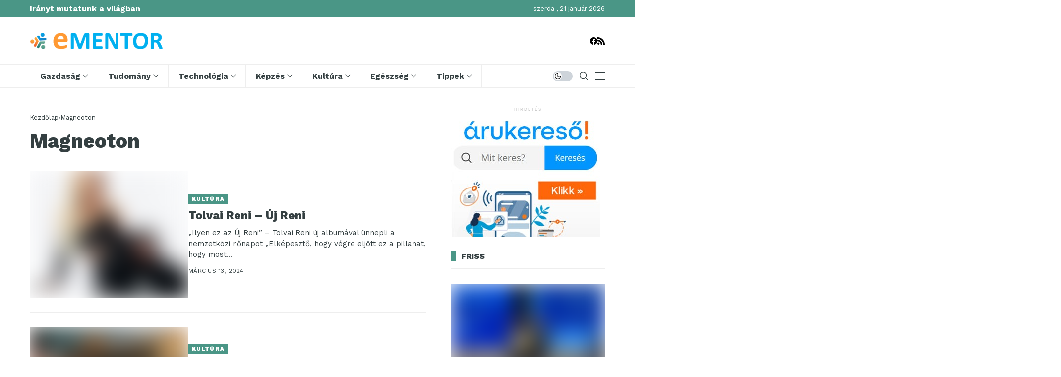

--- FILE ---
content_type: text/html; charset=UTF-8
request_url: https://ementor.hu/tag/magneoton/
body_size: 28997
content:
<!DOCTYPE html>
<!--[if IE 9 ]><html class="ie ie9" lang="hu"><![endif]--><html lang="hu"><head><meta charset="UTF-8"><meta http-equiv="X-UA-Compatible" content="IE=edge"><meta name="viewport" content="width=device-width, initial-scale=1"><link rel="preconnect" href="https://fonts.gstatic.com" crossorigin><link rel="preload" as="style" onload="this.onload=null;this.rel='stylesheet'" id="wesper_fonts_url_preload" href="https://fonts.googleapis.com/css?family=Work+Sans%3A800%7CWork+Sans%3A400%7CWork+Sans%3A700%2C%2C500%2C900%2C400%2C&amp;display=swap" crossorigin><noscript><link rel="stylesheet" href="https://fonts.googleapis.com/css?family=Work+Sans%3A800%7CWork+Sans%3A400%7CWork+Sans%3A700%2C%2C500%2C900%2C400%2C&amp;display=swap"></noscript><link rel="profile" href="https://gmpg.org/xfn/11"><meta name='robots' content='index, follow, max-image-preview:large, max-snippet:-1, max-video-preview:-1' /><style>img:is([sizes="auto" i], [sizes^="auto," i]) { contain-intrinsic-size: 3000px 1500px }</style><title>Magneoton Archívum - Ementor</title><link rel="canonical" href="https://ementor.hu/tag/magneoton/" /><meta property="og:locale" content="hu_HU" /><meta property="og:type" content="article" /><meta property="og:title" content="Magneoton Archívum - Ementor" /><meta property="og:url" content="https://ementor.hu/tag/magneoton/" /><meta property="og:site_name" content="Ementor" /><meta name="twitter:card" content="summary_large_image" /> <script type="application/ld+json" class="yoast-schema-graph">{"@context":"https://schema.org","@graph":[{"@type":"CollectionPage","@id":"https://ementor.hu/tag/magneoton/","url":"https://ementor.hu/tag/magneoton/","name":"Magneoton Archívum - Ementor","isPartOf":{"@id":"https://ementor.hu/#website"},"primaryImageOfPage":{"@id":"https://ementor.hu/tag/magneoton/#primaryimage"},"image":{"@id":"https://ementor.hu/tag/magneoton/#primaryimage"},"thumbnailUrl":"https://ementor.hu/wp-content/uploads/sites/2/2024/03/tolvai-reni-uj-reni-2024.jpg","breadcrumb":{"@id":"https://ementor.hu/tag/magneoton/#breadcrumb"},"inLanguage":"hu"},{"@type":"ImageObject","inLanguage":"hu","@id":"https://ementor.hu/tag/magneoton/#primaryimage","url":"https://ementor.hu/wp-content/uploads/sites/2/2024/03/tolvai-reni-uj-reni-2024.jpg","contentUrl":"https://ementor.hu/wp-content/uploads/sites/2/2024/03/tolvai-reni-uj-reni-2024.jpg","width":1240,"height":1240,"caption":"Tolvai Reni Új Reni album"},{"@type":"BreadcrumbList","@id":"https://ementor.hu/tag/magneoton/#breadcrumb","itemListElement":[{"@type":"ListItem","position":1,"name":"Kezdőlap","item":"https://ementor.hu/"},{"@type":"ListItem","position":2,"name":"Magneoton"}]},{"@type":"WebSite","@id":"https://ementor.hu/#website","url":"https://ementor.hu/","name":"Ementor","description":"","potentialAction":[{"@type":"SearchAction","target":{"@type":"EntryPoint","urlTemplate":"https://ementor.hu/?s={search_term_string}"},"query-input":{"@type":"PropertyValueSpecification","valueRequired":true,"valueName":"search_term_string"}}],"inLanguage":"hu"}]}</script> <link rel='dns-prefetch' href='//fonts.googleapis.com' /><link rel="alternate" type="application/rss+xml" title="Ementor &raquo; hírcsatorna" href="https://ementor.hu/feed/" /><link rel="alternate" type="application/rss+xml" title="Ementor &raquo; hozzászólás hírcsatorna" href="https://ementor.hu/comments/feed/" /><link rel="alternate" type="application/rss+xml" title="Ementor &raquo; Magneoton címke hírcsatorna" href="https://ementor.hu/tag/magneoton/feed/" /><link rel='stylesheet' id='wp-block-library-css' href='https://ementor.hu/wp-includes/css/dist/block-library/style.min.css' media='all' /><style id='wp-block-library-theme-inline-css'>.wp-block-audio :where(figcaption){color:#555;font-size:13px;text-align:center}.is-dark-theme .wp-block-audio :where(figcaption){color:#ffffffa6}.wp-block-audio{margin:0 0 1em}.wp-block-code{border:1px solid #ccc;border-radius:4px;font-family:Menlo,Consolas,monaco,monospace;padding:.8em 1em}.wp-block-embed :where(figcaption){color:#555;font-size:13px;text-align:center}.is-dark-theme .wp-block-embed :where(figcaption){color:#ffffffa6}.wp-block-embed{margin:0 0 1em}.blocks-gallery-caption{color:#555;font-size:13px;text-align:center}.is-dark-theme .blocks-gallery-caption{color:#ffffffa6}:root :where(.wp-block-image figcaption){color:#555;font-size:13px;text-align:center}.is-dark-theme :root :where(.wp-block-image figcaption){color:#ffffffa6}.wp-block-image{margin:0 0 1em}.wp-block-pullquote{border-bottom:4px solid;border-top:4px solid;color:currentColor;margin-bottom:1.75em}.wp-block-pullquote cite,.wp-block-pullquote footer,.wp-block-pullquote__citation{color:currentColor;font-size:.8125em;font-style:normal;text-transform:uppercase}.wp-block-quote{border-left:.25em solid;margin:0 0 1.75em;padding-left:1em}.wp-block-quote cite,.wp-block-quote footer{color:currentColor;font-size:.8125em;font-style:normal;position:relative}.wp-block-quote:where(.has-text-align-right){border-left:none;border-right:.25em solid;padding-left:0;padding-right:1em}.wp-block-quote:where(.has-text-align-center){border:none;padding-left:0}.wp-block-quote.is-large,.wp-block-quote.is-style-large,.wp-block-quote:where(.is-style-plain){border:none}.wp-block-search .wp-block-search__label{font-weight:700}.wp-block-search__button{border:1px solid #ccc;padding:.375em .625em}:where(.wp-block-group.has-background){padding:1.25em 2.375em}.wp-block-separator.has-css-opacity{opacity:.4}.wp-block-separator{border:none;border-bottom:2px solid;margin-left:auto;margin-right:auto}.wp-block-separator.has-alpha-channel-opacity{opacity:1}.wp-block-separator:not(.is-style-wide):not(.is-style-dots){width:100px}.wp-block-separator.has-background:not(.is-style-dots){border-bottom:none;height:1px}.wp-block-separator.has-background:not(.is-style-wide):not(.is-style-dots){height:2px}.wp-block-table{margin:0 0 1em}.wp-block-table td,.wp-block-table th{word-break:normal}.wp-block-table :where(figcaption){color:#555;font-size:13px;text-align:center}.is-dark-theme .wp-block-table :where(figcaption){color:#ffffffa6}.wp-block-video :where(figcaption){color:#555;font-size:13px;text-align:center}.is-dark-theme .wp-block-video :where(figcaption){color:#ffffffa6}.wp-block-video{margin:0 0 1em}:root :where(.wp-block-template-part.has-background){margin-bottom:0;margin-top:0;padding:1.25em 2.375em}</style><style id='classic-theme-styles-inline-css'>/*! This file is auto-generated */
.wp-block-button__link{color:#fff;background-color:#32373c;border-radius:9999px;box-shadow:none;text-decoration:none;padding:calc(.667em + 2px) calc(1.333em + 2px);font-size:1.125em}.wp-block-file__button{background:#32373c;color:#fff;text-decoration:none}</style><style id='global-styles-inline-css'>:root{--wp--preset--aspect-ratio--square: 1;--wp--preset--aspect-ratio--4-3: 4/3;--wp--preset--aspect-ratio--3-4: 3/4;--wp--preset--aspect-ratio--3-2: 3/2;--wp--preset--aspect-ratio--2-3: 2/3;--wp--preset--aspect-ratio--16-9: 16/9;--wp--preset--aspect-ratio--9-16: 9/16;--wp--preset--color--black: #000000;--wp--preset--color--cyan-bluish-gray: #abb8c3;--wp--preset--color--white: #ffffff;--wp--preset--color--pale-pink: #f78da7;--wp--preset--color--vivid-red: #cf2e2e;--wp--preset--color--luminous-vivid-orange: #ff6900;--wp--preset--color--luminous-vivid-amber: #fcb900;--wp--preset--color--light-green-cyan: #7bdcb5;--wp--preset--color--vivid-green-cyan: #00d084;--wp--preset--color--pale-cyan-blue: #8ed1fc;--wp--preset--color--vivid-cyan-blue: #0693e3;--wp--preset--color--vivid-purple: #9b51e0;--wp--preset--gradient--vivid-cyan-blue-to-vivid-purple: linear-gradient(135deg,rgba(6,147,227,1) 0%,rgb(155,81,224) 100%);--wp--preset--gradient--light-green-cyan-to-vivid-green-cyan: linear-gradient(135deg,rgb(122,220,180) 0%,rgb(0,208,130) 100%);--wp--preset--gradient--luminous-vivid-amber-to-luminous-vivid-orange: linear-gradient(135deg,rgba(252,185,0,1) 0%,rgba(255,105,0,1) 100%);--wp--preset--gradient--luminous-vivid-orange-to-vivid-red: linear-gradient(135deg,rgba(255,105,0,1) 0%,rgb(207,46,46) 100%);--wp--preset--gradient--very-light-gray-to-cyan-bluish-gray: linear-gradient(135deg,rgb(238,238,238) 0%,rgb(169,184,195) 100%);--wp--preset--gradient--cool-to-warm-spectrum: linear-gradient(135deg,rgb(74,234,220) 0%,rgb(151,120,209) 20%,rgb(207,42,186) 40%,rgb(238,44,130) 60%,rgb(251,105,98) 80%,rgb(254,248,76) 100%);--wp--preset--gradient--blush-light-purple: linear-gradient(135deg,rgb(255,206,236) 0%,rgb(152,150,240) 100%);--wp--preset--gradient--blush-bordeaux: linear-gradient(135deg,rgb(254,205,165) 0%,rgb(254,45,45) 50%,rgb(107,0,62) 100%);--wp--preset--gradient--luminous-dusk: linear-gradient(135deg,rgb(255,203,112) 0%,rgb(199,81,192) 50%,rgb(65,88,208) 100%);--wp--preset--gradient--pale-ocean: linear-gradient(135deg,rgb(255,245,203) 0%,rgb(182,227,212) 50%,rgb(51,167,181) 100%);--wp--preset--gradient--electric-grass: linear-gradient(135deg,rgb(202,248,128) 0%,rgb(113,206,126) 100%);--wp--preset--gradient--midnight: linear-gradient(135deg,rgb(2,3,129) 0%,rgb(40,116,252) 100%);--wp--preset--font-size--small: 13px;--wp--preset--font-size--medium: 20px;--wp--preset--font-size--large: 36px;--wp--preset--font-size--x-large: 42px;--wp--preset--spacing--20: 0.44rem;--wp--preset--spacing--30: 0.67rem;--wp--preset--spacing--40: 1rem;--wp--preset--spacing--50: 1.5rem;--wp--preset--spacing--60: 2.25rem;--wp--preset--spacing--70: 3.38rem;--wp--preset--spacing--80: 5.06rem;--wp--preset--shadow--natural: 6px 6px 9px rgba(0, 0, 0, 0.2);--wp--preset--shadow--deep: 12px 12px 50px rgba(0, 0, 0, 0.4);--wp--preset--shadow--sharp: 6px 6px 0px rgba(0, 0, 0, 0.2);--wp--preset--shadow--outlined: 6px 6px 0px -3px rgba(255, 255, 255, 1), 6px 6px rgba(0, 0, 0, 1);--wp--preset--shadow--crisp: 6px 6px 0px rgba(0, 0, 0, 1);}:where(.is-layout-flex){gap: 0.5em;}:where(.is-layout-grid){gap: 0.5em;}body .is-layout-flex{display: flex;}.is-layout-flex{flex-wrap: wrap;align-items: center;}.is-layout-flex > :is(*, div){margin: 0;}body .is-layout-grid{display: grid;}.is-layout-grid > :is(*, div){margin: 0;}:where(.wp-block-columns.is-layout-flex){gap: 2em;}:where(.wp-block-columns.is-layout-grid){gap: 2em;}:where(.wp-block-post-template.is-layout-flex){gap: 1.25em;}:where(.wp-block-post-template.is-layout-grid){gap: 1.25em;}.has-black-color{color: var(--wp--preset--color--black) !important;}.has-cyan-bluish-gray-color{color: var(--wp--preset--color--cyan-bluish-gray) !important;}.has-white-color{color: var(--wp--preset--color--white) !important;}.has-pale-pink-color{color: var(--wp--preset--color--pale-pink) !important;}.has-vivid-red-color{color: var(--wp--preset--color--vivid-red) !important;}.has-luminous-vivid-orange-color{color: var(--wp--preset--color--luminous-vivid-orange) !important;}.has-luminous-vivid-amber-color{color: var(--wp--preset--color--luminous-vivid-amber) !important;}.has-light-green-cyan-color{color: var(--wp--preset--color--light-green-cyan) !important;}.has-vivid-green-cyan-color{color: var(--wp--preset--color--vivid-green-cyan) !important;}.has-pale-cyan-blue-color{color: var(--wp--preset--color--pale-cyan-blue) !important;}.has-vivid-cyan-blue-color{color: var(--wp--preset--color--vivid-cyan-blue) !important;}.has-vivid-purple-color{color: var(--wp--preset--color--vivid-purple) !important;}.has-black-background-color{background-color: var(--wp--preset--color--black) !important;}.has-cyan-bluish-gray-background-color{background-color: var(--wp--preset--color--cyan-bluish-gray) !important;}.has-white-background-color{background-color: var(--wp--preset--color--white) !important;}.has-pale-pink-background-color{background-color: var(--wp--preset--color--pale-pink) !important;}.has-vivid-red-background-color{background-color: var(--wp--preset--color--vivid-red) !important;}.has-luminous-vivid-orange-background-color{background-color: var(--wp--preset--color--luminous-vivid-orange) !important;}.has-luminous-vivid-amber-background-color{background-color: var(--wp--preset--color--luminous-vivid-amber) !important;}.has-light-green-cyan-background-color{background-color: var(--wp--preset--color--light-green-cyan) !important;}.has-vivid-green-cyan-background-color{background-color: var(--wp--preset--color--vivid-green-cyan) !important;}.has-pale-cyan-blue-background-color{background-color: var(--wp--preset--color--pale-cyan-blue) !important;}.has-vivid-cyan-blue-background-color{background-color: var(--wp--preset--color--vivid-cyan-blue) !important;}.has-vivid-purple-background-color{background-color: var(--wp--preset--color--vivid-purple) !important;}.has-black-border-color{border-color: var(--wp--preset--color--black) !important;}.has-cyan-bluish-gray-border-color{border-color: var(--wp--preset--color--cyan-bluish-gray) !important;}.has-white-border-color{border-color: var(--wp--preset--color--white) !important;}.has-pale-pink-border-color{border-color: var(--wp--preset--color--pale-pink) !important;}.has-vivid-red-border-color{border-color: var(--wp--preset--color--vivid-red) !important;}.has-luminous-vivid-orange-border-color{border-color: var(--wp--preset--color--luminous-vivid-orange) !important;}.has-luminous-vivid-amber-border-color{border-color: var(--wp--preset--color--luminous-vivid-amber) !important;}.has-light-green-cyan-border-color{border-color: var(--wp--preset--color--light-green-cyan) !important;}.has-vivid-green-cyan-border-color{border-color: var(--wp--preset--color--vivid-green-cyan) !important;}.has-pale-cyan-blue-border-color{border-color: var(--wp--preset--color--pale-cyan-blue) !important;}.has-vivid-cyan-blue-border-color{border-color: var(--wp--preset--color--vivid-cyan-blue) !important;}.has-vivid-purple-border-color{border-color: var(--wp--preset--color--vivid-purple) !important;}.has-vivid-cyan-blue-to-vivid-purple-gradient-background{background: var(--wp--preset--gradient--vivid-cyan-blue-to-vivid-purple) !important;}.has-light-green-cyan-to-vivid-green-cyan-gradient-background{background: var(--wp--preset--gradient--light-green-cyan-to-vivid-green-cyan) !important;}.has-luminous-vivid-amber-to-luminous-vivid-orange-gradient-background{background: var(--wp--preset--gradient--luminous-vivid-amber-to-luminous-vivid-orange) !important;}.has-luminous-vivid-orange-to-vivid-red-gradient-background{background: var(--wp--preset--gradient--luminous-vivid-orange-to-vivid-red) !important;}.has-very-light-gray-to-cyan-bluish-gray-gradient-background{background: var(--wp--preset--gradient--very-light-gray-to-cyan-bluish-gray) !important;}.has-cool-to-warm-spectrum-gradient-background{background: var(--wp--preset--gradient--cool-to-warm-spectrum) !important;}.has-blush-light-purple-gradient-background{background: var(--wp--preset--gradient--blush-light-purple) !important;}.has-blush-bordeaux-gradient-background{background: var(--wp--preset--gradient--blush-bordeaux) !important;}.has-luminous-dusk-gradient-background{background: var(--wp--preset--gradient--luminous-dusk) !important;}.has-pale-ocean-gradient-background{background: var(--wp--preset--gradient--pale-ocean) !important;}.has-electric-grass-gradient-background{background: var(--wp--preset--gradient--electric-grass) !important;}.has-midnight-gradient-background{background: var(--wp--preset--gradient--midnight) !important;}.has-small-font-size{font-size: var(--wp--preset--font-size--small) !important;}.has-medium-font-size{font-size: var(--wp--preset--font-size--medium) !important;}.has-large-font-size{font-size: var(--wp--preset--font-size--large) !important;}.has-x-large-font-size{font-size: var(--wp--preset--font-size--x-large) !important;}
:where(.wp-block-post-template.is-layout-flex){gap: 1.25em;}:where(.wp-block-post-template.is-layout-grid){gap: 1.25em;}
:where(.wp-block-columns.is-layout-flex){gap: 2em;}:where(.wp-block-columns.is-layout-grid){gap: 2em;}
:root :where(.wp-block-pullquote){font-size: 1.5em;line-height: 1.6;}</style><link rel='stylesheet' id='wesper_layout-css' href='https://ementor.hu/wp-content/themes/wesper/css/layout.css' media='all' /><link rel='stylesheet' id='wesper_style-css' href='https://ementor.hu/wp-content/themes/wesper/style.css' media='all' /><style id='wesper_style-inline-css'>body.options_dark_skin{ --jl-logo-txt-color: #fff; --jl-logo-txt-side-color: #fff; --jl-logo-txt-foot-color: #fff; --jl-main-color: #4a9686; --jl-bg-color: #343f41; --jl-txt-color: #FFF; --jl-btn-bg: #454545; --jl-comment-btn-link: #454545; --jl-comment-btn-linkc: #FFF; --jl-menu-bg: #343f41; --jl-menu-line-color: #111111; --jl-menu-color: #FFF; --jl-sub-bg-color: #111111; --jl-sub-menu-color: #FFF; --jl-sub-line-color: #111111; --jl-topbar-bg: #4a9686; --jl-topbar-color: #FFF; --jl-logo-bg: #343f41; --jl-logo-color: #FFF; --jl-single-color: #FFF; --jl-single-link-color: #4a9686; --jl-single-link-hcolor: #4a9686; --jl-except-color: #ddd; --jl-meta-color: #ddd; --jl-post-line-color: #111111; --jl-author-bg: #454545; --jl-foot-bg: #000; --jl-foot-color: #a8a8aa; --jl-foot-link: #ffffff; --jl-foot-hlink: #4a9686; --jl-foot-head: #4a9686; --jl-foot-line: #49494b; } body{ --jl-logo-size: 33px; --jl-logo-size-mob: 30px; --jl-logo-txt-color: #000; --jl-logo-txt-side-color: #343f41; --jl-logo-txt-foot-color: #fff; --jl-main-width: 1200px; --jl-main-color: #4a9686; --jl-bg-color: #FFF; --jl-txt-color: #343f41; --jl-txt-light: #FFF; --jl-btn-bg: #000; --jl-comment-btn-link: #F1F1F1; --jl-comment-btn-linkc: #000; --jl-desc-light: #ddd; --jl-meta-light: #bbb; --jl-button-radius: 0px; --jl-load-more-radius: 0px; --jl-load-more-width: 200px; --jl-load-more-height: 38px; --jl-menu-bg: #ffffff; --jl-menu-line-color: #eeeeee; --jl-menu-color: #343f41; --jl-sub-bg-color: #ffffff; --jl-sub-menu-color: #343f41; --jl-sub-line-color: #ebebe3; --jl-topbar-bg: #4a9686; --jl-topbar-color: #FFF; --jl-topbar-height: 35px; --jl-topbar-size: 13px; --jl-logo-bg: #FFF; --jl-logo-color: #000; --jl-single-title-size: 38px; --jl-single-color: #343f41; --jl-single-link-color: #4a9686; --jl-single-link-hcolor: #4a9686; --jl-except-color: #343f41; --jl-meta-color: #343f41; --jl-post-line-color: #eeeeee; --jl-author-bg: #f8f7f5; --jl-post-related-size: 20px; --jl-foot-bg: #343f41; --jl-foot-color: #a8a8aa; --jl-foot-link: #ffffff; --jl-foot-hlink: #4a9686; --jl-foot-head: #4a9686; --jl-foot-line: #3d3d48; --jl-foot-menu-col: 1; --jl-foot-title-size: 15px; --jl-foot-font-size: 15px; --jl-foot-copyright: 13px; --jl-foot-menu-size: 13px; --jl-body-font: Work Sans; --jl-body-font-size: 15px; --jl-body-font-weight: 400; --jl-body-line-height: 1.5; --jl-logo-width: 270px; --jl-m-logo-width: 190px; --jl-s-logo-width: 180px; --jl-fot-logo-width: 150px; --jl-title-font: Work Sans; --jl-title-font-weight: 800; --jl-title-transform: none; --jl-title-space: 0em; --jl-title-line-height: 1.2; --jl-content-font-size: 16px; --jl-content-line-height: 1.5; --jl-sec-topbar-height: 35px; --jl-sec-menu-height: 45px; --jl-sec-logo-height: 95px; --jl-menu-font: Work Sans; --jl-menu-font-size: 16px; --jl-menu-font-weight: 700; --jl-menu-transform: capitalize; --jl-menu-space: 0em; --jl-spacing-menu: 40px; --jl-submenu-font-size: 14px; --jl-submenu-font-weight: 500; --jl-submenu-transform: capitalize; --jl-submenu-space: 0em; --jl-cat-font-size: 11px; --jl-cat-font-weight: 900; --jl-cat-font-space: .1em; --jl-cat-transform: uppercase; --jl-meta-font-size: 12px; --jl-meta-font-weight: 400; --jl-meta-a-font-weight: 600; --jl-meta-font-space: .04em; --jl-meta-transform: uppercase; --jl-button-font-size: 12px; --jl-button-font-weight: 700; --jl-button-transform: uppercase; --jl-button-space: 0.1em; --jl-loadmore-font-size: 11px; --jl-loadmore-font-weight: 700; --jl-loadmore-transform: uppercase; --jl-loadmore-space: 0.1em; --jl-border-rounded: 0px; --jl-top-rounded: 60px; --jl-cookie-des-size: 13px; --jl-cookie-btn-size: 12px; --jl-cookie-btn-space: 0em; --jl-cookie-btn-transform: capitalize; --jl-widget-fsize: 16px; --jl-widget-space: 0em; --jl-widget-transform: uppercase; } .jlac_smseah.active_search_box{ overflow: unset; } .jlac_smseah.active_search_box .search_header_wrapper .jli-search:before{ font-family: "jl_font" !important; content: "\e906" !important; } .jl_shwp{ display: flex; height: 100%; } .search_header_wrapper.search_form_menu_personal_click{ position: relative; } .jl_ajse{ position: absolute !important; background: var(--jl-sub-bg-color); width: 350px; top: 100% !important; right: 0px; left: auto; padding: 10px 25px; height: unset; box-shadow: 0px 32px 64px -16px rgb(0 0 0 / 16%); } .jl_ajse .searchform_theme{ padding: 0px; float: none !important; position: unset; transform: unset; display: flex; align-items: center; justify-content: space-between; } .jl_ajse .jl_search_head{ display: flex; flex-direction: column; } .jl_ajse.search_form_menu_personal .searchform_theme .search_btn{ float: none; border: 0px !important; height: 30px; font-size: 14px; color: var(--jl-sub-menu-color) !important; } .jl_ajse .jl_shnone{ font-size: 14px; margin: 0px; } .jl_ajse.search_form_menu_personal .searchform_theme .search_btn::-webkit-input-placeholder{ color: var(--jl-sub-menu-color) !important; } .jl_ajse.search_form_menu_personal .searchform_theme .search_btn::-moz-placeholder{ color: var(--jl-sub-menu-color) !important; } .jl_ajse.search_form_menu_personal .searchform_theme .search_btn:-ms-input-placeholder{ color: var(--jl-sub-menu-color) !important; } .jl_ajse.search_form_menu_personal .searchform_theme .search_btn:-moz-placeholder{ color: var(--jl-sub-menu-color) !important; } .jl_ajse .searchform_theme .button{ height: 30px; position: unset; padding: 0px 5px !important; width: auto; } .jlc-hmain-w.jl_base_menu .jl_ajse .searchform_theme .button i.jli-search, .jlc-stick-main-w .jl_ajse .searchform_theme .button i.jli-search{ color: var(--jl-sub-menu-color) !important; font-size: 14px; } .jl_ajse .jl_search_wrap_li{ --jl-img-space: 10px; --jl-img-w: 100px; --jl-img-h: 80px; --jl-h-align: left; --jl-t-size: 14px; --jl-txt-color: var(--jl-sub-menu-color) !important; --jl-meta-color: var(--jl-sub-menu-color) !important; --jlrow-gap: 15px; --jl-post-line-color: transparent; } .jl_ajse .jl_search_wrap_li .jl-donut-front{ top: 0px; right: 0px; } .jl_ajse .jl_search_wrap_li .jl_grid_wrap_f{ width: 100%; display: grid; overflow: hidden; grid-template-columns: repeat(1,minmax(0,1fr)); grid-row-gap: var(--jlrow-gap); border-top: 1px solid var(--jl-sub-line-color); padding-top: 20px; margin-top: 10px; margin-bottom: 15px; } .jl_ajse .jl_post_meta{ opacity: .5; font-size: 10px; } .jl_ajse .jl_post_meta .jl_author_img_w, .jl_ajse .jl_post_meta .post-date:before{ display: none; } .jl_item_bread i{font-size: inherit;} .logo_link, .logo_link:hover{ font-family: var(--jl-title-font); font-weight: var(--jl-title-font-weight); text-transform: var(--jl-title-transform); letter-spacing: var(--jl-title-space); line-height: var(--jl-title-line-height); font-size: var(--jl-logo-size); color: var(--jl-logo-txt-color); } @media only screen and (max-width: 767px) { .logo_link, .logo_link:hover{ font-size: var(--jl-logo-size-mob); } } .logo_link > h1, .logo_link > span{ font-size: inherit; color: var(--jl-logo-txt-color); } .jl_mobile_nav_inner .logo_link, .jl_mobile_nav_inner .logo_link:hover{ color: var(--jl-logo-txt-side-color); } .jl_ft_cw .logo_link, .jl_ft_cw .logo_link:hover{ color: var(--jl-logo-txt-foot-color); } .jl_content p{ font-size: var(--jl-content-font-size); line-height: var(--jl-content-line-height); } .jl_pl_fs{ display: none;} .jl_lb3 .jl_cat_lbl, .jl_lb4 .jl_cat_lbl, .jl_lb5 .jl_cat_lbl, .jl_lb6 .jl_cat_lbl, .jl_lb7 .jl_cat_lbl{ padding: 3px 7px !important; border-radius:  !important; } .navigation_wrapper .jl_main_menu > .menu-item:hover > a .jl_mblt, .navigation_wrapper .jl_main_menu > .current-menu-ancestor > a .jl_mblt, .navigation_wrapper .jl_main_menu > .current-menu-item > a .jl_mblt, .navigation_wrapper .jl_main_menu > .is-current-sub > a .jl_mblt{ background-size: 100% 3px !important; } .navigation_wrapper .jl_main_menu > .menu-item > a .jl_mblt{ background-image: linear-gradient(90deg,#4a9686 0,#4a9686 94%); background-size: 0 3px; } .jlc-container{max-width: 1200px;} .jl_sli_in .jl_sli_fb{order: 1;} .jl_sli_in .jl_sli_tw{order: 2;} .jl_sli_in .jl_sli_pi{order: 3;} .jl_sli_in .jl_sli_din{order: 4;} .jl_sli_in .jl_sli_wapp{order: 5;} .jl_sli_in .jl_sli_tele{order: 6;} .jl_sli_in .jl_sli_tumblr{order: 7;} .jl_sli_in .jl_sli_line{order: 7;} .jl_sli_in .jl_sli_mil{order: 7;}     .jl_sfoot .jl_sli_in .jl_sli_tw{display: none !important;} .jl_sfoot .jl_sli_in .jl_sli_pi{display: none !important;} .jl_sfoot .jl_sli_in .jl_sli_din{display: none !important;} .jl_sfoot .jl_sli_in .jl_sli_wapp{display: none !important;} .jl_sfoot .jl_sli_in .jl_sli_tele{display: none !important;} .jl_sfoot .jl_sli_in .jl_sli_tumblr{display: none !important;} .jl_sfoot .jl_sli_in .jl_sli_line{display: none !important;} .logo_small_wrapper_table .logo_small_wrapper a .jl_logo_w { position: absolute;top: 0px;left: 0px;opacity: 0; } .logo_small_wrapper_table .logo_small_wrapper .logo_link img{ max-width: var(--jl-logo-width); } .jl_sleft_side .jl_smmain_side{ order: 1; padding-left: 20px; padding-right: 30px; } .jl_sleft_side .jl_smmain_con{ order: 2; } .jl_rd_wrap{ top: 0; } .jl_rd_read{ height: 3px; background-color: #1da1f4; background-image: linear-gradient(to right, #1da1f4 0%, #1da1f4 100%); } .jl_view_none{display: none;} .jl_sifea_img, .jl_smmain_w .swiper-slide-inner{ border-radius: var(--jl-border-rounded); overflow: hidden; } .jl_shead_mix12 .jl_ov_layout, .jl_shead_mix10 .jl_ov_layout, .jl_shead_mix9 .jl_ov_layout{ border-radius: 0px; }</style><link rel='stylesheet' id='glightbox-css' href='https://ementor.hu/wp-content/themes/wesper/css/glightbox.min.css' media='all' /><link rel='stylesheet' id='swiper-css' href='https://ementor.hu/wp-content/plugins/elementor/assets/lib/swiper/v8/css/swiper.min.css' media='all' /><link rel='stylesheet' id='wesper-child-style-css' href='https://ementor.hu/wp-content/themes/wesper-ementor/style.css' media='all' /><link rel='stylesheet' id='elementor-frontend-css' href='https://ementor.hu/wp-content/plugins/elementor/assets/css/frontend.min.css' media='all' /><link rel='stylesheet' id='elementor-post-13983-css' href='https://ementor.hu/wp-content/uploads/sites/2/elementor/css/post-13983.css' media='all' /><link rel='stylesheet' id='elementor-post-13977-css' href='https://ementor.hu/wp-content/uploads/sites/2/elementor/css/post-13977.css' media='all' /> <script src="https://ementor.hu/wp-includes/js/jquery/jquery.min.js" id="jquery-core-js"></script> <script type="litespeed/javascript" data-src="https://ementor.hu/wp-includes/js/jquery/jquery-migrate.min.js" id="jquery-migrate-js"></script> <link rel="preload" href="https://ementor.hu/wp-content/themes/wesper/css/fonts/jl_font.woff" as="font" type="font/woff" crossorigin="anonymous"><link rel="https://api.w.org/" href="https://ementor.hu/wp-json/" /><link rel="alternate" title="JSON" type="application/json" href="https://ementor.hu/wp-json/wp/v2/tags/537" /><link rel="EditURI" type="application/rsd+xml" title="RSD" href="https://ementor.hu/xmlrpc.php?rsd" /><meta name="generator" content="WordPress 6.8.3" /><meta property="og:image" content="https://ementor.hu/wp-content/uploads/sites/2/2023/11/cropped-ementor-FAV-180x180-1.png"><meta property="og:title" content="Magneoton Archívum - Ementor"><meta property="og:url" content="https://ementor.hu/tag/magneoton"><meta property="og:site_name" content="Ementor">
 <script async src="https://pagead2.googlesyndication.com/pagead/js/adsbygoogle.js?client=ca-pub-8303108835308797" crossorigin="anonymous"></script> <meta name="generator" content="Elementor 3.28.3; features: e_font_icon_svg, additional_custom_breakpoints, e_local_google_fonts, e_element_cache; settings: css_print_method-external, google_font-enabled, font_display-auto"><style>.e-con.e-parent:nth-of-type(n+4):not(.e-lazyloaded):not(.e-no-lazyload),
				.e-con.e-parent:nth-of-type(n+4):not(.e-lazyloaded):not(.e-no-lazyload) * {
					background-image: none !important;
				}
				@media screen and (max-height: 1024px) {
					.e-con.e-parent:nth-of-type(n+3):not(.e-lazyloaded):not(.e-no-lazyload),
					.e-con.e-parent:nth-of-type(n+3):not(.e-lazyloaded):not(.e-no-lazyload) * {
						background-image: none !important;
					}
				}
				@media screen and (max-height: 640px) {
					.e-con.e-parent:nth-of-type(n+2):not(.e-lazyloaded):not(.e-no-lazyload),
					.e-con.e-parent:nth-of-type(n+2):not(.e-lazyloaded):not(.e-no-lazyload) * {
						background-image: none !important;
					}
				}</style><link rel="icon" href="https://ementor.hu/wp-content/uploads/sites/2/2023/11/cropped-ementor-FAV-180x180-1-150x150.png" sizes="32x32" /><link rel="icon" href="https://ementor.hu/wp-content/uploads/sites/2/2023/11/cropped-ementor-FAV-180x180-1-300x300.png" sizes="192x192" /><link rel="apple-touch-icon" href="https://ementor.hu/wp-content/uploads/sites/2/2023/11/cropped-ementor-FAV-180x180-1-300x300.png" /><meta name="msapplication-TileImage" content="https://ementor.hu/wp-content/uploads/sites/2/2023/11/cropped-ementor-FAV-180x180-1-300x300.png" />
 <script type="litespeed/javascript" data-src="https://www.googletagmanager.com/gtag/js?id=G-SWNE113Y9Z"></script> <script type="litespeed/javascript">window.dataLayer=window.dataLayer||[];function gtag(){dataLayer.push(arguments)}
gtag('js',new Date());gtag('config','G-SWNE113Y9Z')</script> <style id="wp-custom-css">.wp-block-image,n.wp-block-embed,n.wp-block-gallery {n    margin-top: calc(30px + .25vw);n    margin-bottom: calc(30px + .25vw) !important;n}n.jl_foot_wrap .widget_nav_menu ul li a{font-size: 13px;}n.jl_foot_wrap .menu-custom-link-2-container ul, .jl_foot_wrap .menu-custom-link-container ul{display: grid; grid-template-columns: repeat(var(--jl-foot-menu-col),minmax(0,1fr));}n.jl_shead_tpl1 .jl_head_title{max-width: 100%;}n.jl_foot_wrap .widget_nav_menu ul li a{font-size: 13px;}
.jlcus_sec_title.jl_sec_style9 .jl-heading-text span{margin-bottom: -1px;}
.widget_nav_menu ul li a{font-size: 13px;}.jl_shead_tpl1 .jl_head_title{max-width: 100%;}
.jlcus_sec_title.jl_sec_style11 .jl-heading-text span { line-height: 1; }.jlcus_sec_title.jl_sec_style11{ overflow: visible;}.logo_small_wrapper_table .logo_small_wrapper .logo_link > h1, .logo_small_wrapper_table .logo_small_wrapper .logo_link > span { display: flex; margin: 0px; padding: 0px; }</style></head><body class="archive tag tag-magneoton tag-537 wp-embed-responsive wp-theme-wesper wp-child-theme-wesper-ementor jlac_smseah jl_spop_single1 logo_foot_white logo_sticky_normal jl_weg_title jl_sright_side jl_nav_stick jl_nav_active jl_nav_slide mobile_nav_class is-lazyload   jl_en_day_night jl-has-sidebar jl_tline elementor-default elementor-kit-3"><div class="options_layout_wrapper jl_clear_at"><div class="options_layout_container tp_head_off"><header class="jlc-hmain-w jlc-hop9 jl_base_menu jl_md_main"><div class="jlc-top-w"><div class="jlc-container"><div class="jlc-row"><div class="jlc-col-md-12"><div class="jl_thc"><div class="jl_htl"><div class="jl_hlnav"><div class="menu-primary-container navigation_wrapper"><ul id="jl_top_menu" class="jl_main_menu"><li class="menu-item menu-item-type-custom menu-item-object-custom menu-item-17539"><a href="/"><span class="jl_mblt">Irányt mutatunk a világban</span></a></li></ul></div></div></div><div class="jl_htr"><div class="jl_topbar_date">
szerda ,  21  január 2026</div></div></div></div></div></div></div><div class="jlc-hmain-logo"><div class="jlc-container"><div class="jlc-row"><div class="jlc-col-md-12"><div class="jl_hwrap"><div class="logo_small_wrapper_table"><div class="logo_small_wrapper">
<a class="logo_link" href="https://ementor.hu/">
<span>
<img data-lazyloaded="1" data-placeholder-resp="640x80" src="[data-uri]" width="640" height="80" class="jl_logo_n" data-src="https://ementor.hu/wp-content/uploads/sites/2/2023/11/eMentor-logo-640x80-1.png" alt="" />
<img data-lazyloaded="1" data-placeholder-resp="640x80" src="[data-uri]" width="640" height="80" class="jl_logo_w" data-src="https://ementor.hu/wp-content/uploads/sites/2/2023/11/eMentor-logo-640x80-sotet.png" alt="" />
</span>
</a></div></div><div class="jl_logo_right"><div class="jl_htr"><div class="jl_hrsh"><ul class="jl_sh_ic_li"><li class="jl_facebook"><a href="https://www.facebook.com/technokratahu/" target="_blank" aria-label="facebook" rel="noopener nofollow"><i class="jli-facebook"></i></a></li><li class="jl_rss"><a href="/feed/" target="_blank" aria-label="rss" rel="noopener nofollow"><i class="jli-rss"></i></a></li></ul></div></div><div class="jl_head_sub">
<a href="" target="_blank"><span class="jl_btn_htxt"></span><svg fill="none" stroke="currentColor" stroke-width="1.5px" xmlns="http://www.w3.org/2000/svg" width="23" viewBox="0 0 15.976 11.969"><path d="m9.469.527 5.447 5.516-5.447 5.392"></path><g><path d="M0 5.974h14.5"></path></g><g><path d="M0 5.974h14.5"></path></g></svg></a></div></div><div class="search_header_menu jl_nav_mobile"><div class="wesper_day_night jl_day_en">
<span class="jl-night-toggle-icon">
<span class="jl_moon">
<i class="jli-moon"></i>
</span>
<span class="jl_sun">
<i class="jli-sun"></i>
</span>
</span></div><div class="jl_shwp"><div class="search_header_wrapper search_form_menu_personal_click"><i class="jli-search"></i></div><div class="jl_ajse search_form_menu_personal"><div class="jl_search_head jl_search_list"><form method="get" class="searchform_theme" action="https://ementor.hu/">
<input type="text" placeholder="Kezdjen el gépelni" value="" name="s" class="search_btn" />
<button type="submit" class="button"><i class="jli-search"></i></button></form><div class="jl_search_box_li"></div></div></div></div><div class="menu_mobile_icons jl_tog_mob jl_desk_show"><div class="jlm_w"><span class="jlma"></span><span class="jlmb"></span><span class="jlmc"></span></div></div></div></div></div></div></div></div><div class="jlc-hmain-in"><div class="jlc-container"><div class="jlc-row"><div class="jlc-col-md-12"><div class="jl_hwrap"><div class="menu-primary-container navigation_wrapper"><ul id="menu-fomenu" class="jl_main_menu"><li class="menupost mega-category-menu menu-item menu-item-type-taxonomy menu-item-object-category"><a href="https://ementor.hu/gazdasag/"><span class="jl_mblt">Gazdaság</span></a><div class="sub-menu menu_post_feature jl-cus-mega-menu"><div class="jl_mega_inner"><div class="jl_mega_contents"><div id="block-mega-607-17540" class="jl_clear_at jl-wp-mu jl_mega_post_5 block-section jl-main-block" data-blockid="block-mega-607-17540" data-section_style="mega_grid" data-post_type="post" data-page_max="35" data-page_current="1" data-category="3" data-posts_per_page="5" ><div class="jl_mega_c_wrap jl_wrap_eb jl_clear_at mega_grid  "><div class="jl-roww jl_contain jl-col-row"><div class="jl_mega_cols"><div class="p-wraper post-18385"><div class="jl_mega_p_inner jl_mega_gl"><div class="jl_imgw jl_radus_e"><div class="jl_imgin">
<img width="680" height="479" src="https://ementor.hu/wp-content/uploads/sites/2/2026/01/Hankook_Kozossegi_Hozzajarulas_Dij-scaled-1.jpg" class="attachment-wesper_layouts size-wesper_layouts jl-lazyload lazyload wp-post-image" alt="" decoding="async" data-src="https://ementor.hu/wp-content/uploads/sites/2/2026/01/Hankook_Kozossegi_Hozzajarulas_Dij-scaled-1.jpg" /></div>
<a class="jl_imgl" aria-label="Értékteremtés felsőfokon! Hankook a közösségekért 2025-ben" href="https://ementor.hu/2026/01/19/ertekteremtes-felsofokon-hankook-a-kozossegekert-2025-ben/"></a>
<span class="jl_f_cat jl_lb7"><a class="jl_cat_lbl jl_cat3" href="https://ementor.hu/gazdasag/">Gazdaság</a></span></div><div class="jl_mega_text"><h3 class="jl_fr_ptxt jl_fe_title jl_txt_2row"><a href="https://ementor.hu/2026/01/19/ertekteremtes-felsofokon-hankook-a-kozossegekert-2025-ben/">Értékteremtés felsőfokon! Hankook a közösségekért 2025-ben</a></h3></div></div></div></div><div class="jl_mega_cols"><div class="p-wraper post-18382"><div class="jl_mega_p_inner jl_mega_gl"><div class="jl_imgw jl_radus_e"><div class="jl_imgin">
<img width="680" height="580" src="https://ementor.hu/wp-content/uploads/sites/2/2026/01/pexels-pixabay-158826-2-20x15.jpg" class="attachment-wesper_layouts size-wesper_layouts jl-lazyload lazyload wp-post-image" alt="" decoding="async" data-src="https://ementor.hu/wp-content/uploads/sites/2/2026/01/pexels-pixabay-158826-2-680x580.jpg" /></div>
<a class="jl_imgl" aria-label="A Hisense bemutatja az S6 FollowMe kijelzőt – a „mozgásban lévő élethez” tervezett intelligensebb képernyőt" href="https://ementor.hu/2026/01/17/a-hisense-bemutatja-az-s6-followme-kijelzot-a-mozgasban-levo-elethez-tervezett-intelligensebb-kepernyot/"></a>
<span class="jl_f_cat jl_lb7"><a class="jl_cat_lbl jl_cat3" href="https://ementor.hu/gazdasag/">Gazdaság</a></span></div><div class="jl_mega_text"><h3 class="jl_fr_ptxt jl_fe_title jl_txt_2row"><a href="https://ementor.hu/2026/01/17/a-hisense-bemutatja-az-s6-followme-kijelzot-a-mozgasban-levo-elethez-tervezett-intelligensebb-kepernyot/">A Hisense bemutatja az S6 FollowMe kijelzőt – a „mozgásban lévő élethez” tervezett intelligensebb képernyőt</a></h3></div></div></div></div><div class="jl_mega_cols"><div class="p-wraper post-18368"><div class="jl_mega_p_inner jl_mega_gl"><div class="jl_imgw jl_radus_e"><div class="jl_imgin">
<img width="680" height="580" src="https://ementor.hu/wp-content/uploads/sites/2/2026/01/Technokrata-IOT-Muszaki-kepsablon-18001200-8-20x15.jpg" class="attachment-wesper_layouts size-wesper_layouts jl-lazyload lazyload wp-post-image" alt="" decoding="async" data-src="https://ementor.hu/wp-content/uploads/sites/2/2026/01/Technokrata-IOT-Muszaki-kepsablon-18001200-8-680x580.jpg" /></div>
<a class="jl_imgl" aria-label="Már nem luxus az okosrendszer az új ingatlanoknál" href="https://ementor.hu/2026/01/11/mar-nem-luxus-az-okosrendszer-az-uj-ingatlanoknal/"></a>
<span class="jl_f_cat jl_lb7"><a class="jl_cat_lbl jl_cat3" href="https://ementor.hu/gazdasag/">Gazdaság</a></span></div><div class="jl_mega_text"><h3 class="jl_fr_ptxt jl_fe_title jl_txt_2row"><a href="https://ementor.hu/2026/01/11/mar-nem-luxus-az-okosrendszer-az-uj-ingatlanoknal/">Már nem luxus az okosrendszer az új ingatlanoknál</a></h3></div></div></div></div><div class="jl_mega_cols"><div class="p-wraper post-18365"><div class="jl_mega_p_inner jl_mega_gl"><div class="jl_imgw jl_radus_e"><div class="jl_imgin">
<img width="680" height="481" src="https://ementor.hu/wp-content/uploads/sites/2/2026/01/HBBA-Investor-Fest-2026_flyer.jpg" class="attachment-wesper_layouts size-wesper_layouts jl-lazyload lazyload wp-post-image" alt="" decoding="async" data-src="https://ementor.hu/wp-content/uploads/sites/2/2026/01/HBBA-Investor-Fest-2026_flyer.jpg" /></div>
<a class="jl_imgl" aria-label="A HBBA Investor Fest 2026 ajtót nyit a brit piac felé a magyar startupoknak és scale-upoknak" href="https://ementor.hu/2026/01/09/a-hbba-investor-fest-2026-ajtot-nyit-a-brit-piac-fele-a-magyar-startupoknak-es-scale-upoknak/"></a>
<span class="jl_f_cat jl_lb7"><a class="jl_cat_lbl jl_cat3" href="https://ementor.hu/gazdasag/">Gazdaság</a></span></div><div class="jl_mega_text"><h3 class="jl_fr_ptxt jl_fe_title jl_txt_2row"><a href="https://ementor.hu/2026/01/09/a-hbba-investor-fest-2026-ajtot-nyit-a-brit-piac-fele-a-magyar-startupoknak-es-scale-upoknak/">A HBBA Investor Fest 2026 ajtót nyit a brit piac felé a magyar startupoknak és scale-upoknak</a></h3></div></div></div></div><div class="jl_mega_cols"><div class="p-wraper post-18356"><div class="jl_mega_p_inner jl_mega_gl"><div class="jl_imgw jl_radus_e"><div class="jl_imgin">
<img width="680" height="580" src="https://ementor.hu/wp-content/uploads/sites/2/2025/12/Tarr-Janos-1-20x15.jpg" class="attachment-wesper_layouts size-wesper_layouts jl-lazyload lazyload wp-post-image" alt="" decoding="async" data-src="https://ementor.hu/wp-content/uploads/sites/2/2025/12/Tarr-Janos-1-680x580.jpg" /></div>
<a class="jl_imgl" aria-label="A cégkultúra ugyanonnan indul, mint a társadalmi felelősségvállalás: az emberi kapcsolatokból" href="https://ementor.hu/2025/12/31/a-cegkultura-ugyanonnan-indul-mint-a-tarsadalmi-felelossegvallalas-az-emberi-kapcsolatokbol/"></a>
<span class="jl_f_cat jl_lb7"><a class="jl_cat_lbl jl_cat3" href="https://ementor.hu/gazdasag/">Gazdaság</a></span></div><div class="jl_mega_text"><h3 class="jl_fr_ptxt jl_fe_title jl_txt_2row"><a href="https://ementor.hu/2025/12/31/a-cegkultura-ugyanonnan-indul-mint-a-tarsadalmi-felelossegvallalas-az-emberi-kapcsolatokbol/">A cégkultúra ugyanonnan indul, mint a társadalmi felelősségvállalás: az emberi kapcsolatokból</a></h3></div></div></div></div></div><div class="jl_el_nav_w jl_nxpre"><div class="pagination-wrap pagination-nextprev clearfix">
<a href="#" class="jl-foot-nav jl-block-link jl-prev-nav jl_disable" aria-label="prev" data-type="prev"><i class="jli-left-chevron"></i></a>
<a href="#" class="jl-foot-nav jl-block-link jl-next-nav" aria-label="next" data-type="next"><i class="jli-right-chevron"></i></a></div></div></div></div></div></li><li class="menupost mega-category-menu menu-item menu-item-type-taxonomy menu-item-object-category"><a href="https://ementor.hu/tudomany/"><span class="jl_mblt">Tudomány</span></a><div class="sub-menu menu_post_feature jl-cus-mega-menu"><div class="jl_mega_inner"><div class="jl_mega_contents"><div id="block-mega-689-17541" class="jl_clear_at jl-wp-mu jl_mega_post_5 block-section jl-main-block" data-blockid="block-mega-689-17541" data-section_style="mega_grid" data-post_type="post" data-page_max="19" data-page_current="1" data-category="8" data-posts_per_page="5" ><div class="jl_mega_c_wrap jl_wrap_eb jl_clear_at mega_grid  "><div class="jl-roww jl_contain jl-col-row"><div class="jl_mega_cols"><div class="p-wraper post-18290"><div class="jl_mega_p_inner jl_mega_gl"><div class="jl_imgw jl_radus_e"><div class="jl_imgin">
<img width="680" height="580" src="https://ementor.hu/wp-content/uploads/sites/2/2025/12/DraconicTechnology1-20x15.jpg" class="attachment-wesper_layouts size-wesper_layouts jl-lazyload lazyload wp-post-image" alt="" decoding="async" data-src="https://ementor.hu/wp-content/uploads/sites/2/2025/12/DraconicTechnology1-680x580.jpg" /></div>
<a class="jl_imgl" aria-label="Világszenzáció Várpalotáról: magyar kutatók mesterséges anyatej szerkezetet hoztak létre" href="https://ementor.hu/2025/12/15/vilagszenzacio-varpalotarol-magyar-kutatok-mesterseges-anyatej-szerkezetet-hoztak-letre/"></a>
<span class="jl_f_cat jl_lb7"><a class="jl_cat_lbl jl_cat8" href="https://ementor.hu/tudomany/">Tudomány</a></span></div><div class="jl_mega_text"><h3 class="jl_fr_ptxt jl_fe_title jl_txt_2row"><a href="https://ementor.hu/2025/12/15/vilagszenzacio-varpalotarol-magyar-kutatok-mesterseges-anyatej-szerkezetet-hoztak-letre/">Világszenzáció Várpalotáról: magyar kutatók mesterséges anyatej szerkezetet hoztak létre</a></h3></div></div></div></div><div class="jl_mega_cols"><div class="p-wraper post-18143"><div class="jl_mega_p_inner jl_mega_gl"><div class="jl_imgw jl_radus_e"><div class="jl_imgin">
<img width="680" height="580" src="https://ementor.hu/wp-content/uploads/sites/2/2025/10/pexels-hillaryfox-1595391-20x15.jpg" class="attachment-wesper_layouts size-wesper_layouts jl-lazyload lazyload wp-post-image" alt="" decoding="async" data-src="https://ementor.hu/wp-content/uploads/sites/2/2025/10/pexels-hillaryfox-1595391-680x580.jpg" /></div>
<a class="jl_imgl" aria-label="Az AI korában a STEM szakmák is jövőállóak" href="https://ementor.hu/2025/10/25/ai-koraban-stem-szakmak-jovoalloak/"></a>
<span class="jl_f_cat jl_lb7"><a class="jl_cat_lbl jl_cat8" href="https://ementor.hu/tudomany/">Tudomány</a></span></div><div class="jl_mega_text"><h3 class="jl_fr_ptxt jl_fe_title jl_txt_2row"><a href="https://ementor.hu/2025/10/25/ai-koraban-stem-szakmak-jovoalloak/">Az AI korában a STEM szakmák is jövőállóak</a></h3></div></div></div></div><div class="jl_mega_cols"><div class="p-wraper post-18069"><div class="jl_mega_p_inner jl_mega_gl"><div class="jl_imgw jl_radus_e"><div class="jl_imgin">
<img width="680" height="580" src="https://ementor.hu/wp-content/uploads/sites/2/2025/09/Syngenta-1-20x15.jpg" class="attachment-wesper_layouts size-wesper_layouts jl-lazyload lazyload wp-post-image" alt="" decoding="async" data-src="https://ementor.hu/wp-content/uploads/sites/2/2025/09/Syngenta-1-680x580.jpg" /></div>
<a class="jl_imgl" aria-label="Új szintre lép a Syngenta fenntarthatósági programja Dióskálon" href="https://ementor.hu/2025/10/05/18069/"></a>
<span class="jl_f_cat jl_lb7"><a class="jl_cat_lbl jl_cat8" href="https://ementor.hu/tudomany/">Tudomány</a></span></div><div class="jl_mega_text"><h3 class="jl_fr_ptxt jl_fe_title jl_txt_2row"><a href="https://ementor.hu/2025/10/05/18069/">Új szintre lép a Syngenta fenntarthatósági programja Dióskálon</a></h3></div></div></div></div><div class="jl_mega_cols"><div class="p-wraper post-18063"><div class="jl_mega_p_inner jl_mega_gl"><div class="jl_imgw jl_radus_e"><div class="jl_imgin">
<img width="680" height="540" src="https://ementor.hu/wp-content/uploads/sites/2/2025/09/HackTheMall-verseny3-20x15.jpg" class="attachment-wesper_layouts size-wesper_layouts jl-lazyload lazyload wp-post-image" alt="" decoding="async" data-src="https://ementor.hu/wp-content/uploads/sites/2/2025/09/HackTheMall-verseny3-680x540.jpg" /></div>
<a class="jl_imgl" aria-label="HackTheMall: Innovációs verseny a jövő vásárlói élményéért" href="https://ementor.hu/2025/10/03/hackthemall-innovacios-verseny-a-jovo-vasarloi-elmenyeert/"></a>
<span class="jl_f_cat jl_lb7"><a class="jl_cat_lbl jl_cat8" href="https://ementor.hu/tudomany/">Tudomány</a></span></div><div class="jl_mega_text"><h3 class="jl_fr_ptxt jl_fe_title jl_txt_2row"><a href="https://ementor.hu/2025/10/03/hackthemall-innovacios-verseny-a-jovo-vasarloi-elmenyeert/">HackTheMall: Innovációs verseny a jövő vásárlói élményéért</a></h3></div></div></div></div><div class="jl_mega_cols"><div class="p-wraper post-18000"><div class="jl_mega_p_inner jl_mega_gl"><div class="jl_imgw jl_radus_e"><div class="jl_imgin">
<img width="680" height="534" src="https://ementor.hu/wp-content/uploads/sites/2/2025/09/54777615796_a89d9902de_c-20x15.jpg" class="attachment-wesper_layouts size-wesper_layouts jl-lazyload lazyload wp-post-image" alt="" decoding="async" data-src="https://ementor.hu/wp-content/uploads/sites/2/2025/09/54777615796_a89d9902de_c-680x534.jpg" /></div>
<a class="jl_imgl" aria-label="Hisense IFA 2025 Innovációk: A Nagyképernyős szórakoztatástól az AI-alapú okos otthonig" href="https://ementor.hu/2025/09/15/hisense-ifa-2025-innovaciok-a-nagykepernyos-szorakoztatastol-az-ai-alapu-okos-otthonig/"></a>
<span class="jl_f_cat jl_lb7"><a class="jl_cat_lbl jl_cat8" href="https://ementor.hu/tudomany/">Tudomány</a></span></div><div class="jl_mega_text"><h3 class="jl_fr_ptxt jl_fe_title jl_txt_2row"><a href="https://ementor.hu/2025/09/15/hisense-ifa-2025-innovaciok-a-nagykepernyos-szorakoztatastol-az-ai-alapu-okos-otthonig/">Hisense IFA 2025 Innovációk: A Nagyképernyős szórakoztatástól az AI-alapú okos otthonig</a></h3></div></div></div></div></div><div class="jl_el_nav_w jl_nxpre"><div class="pagination-wrap pagination-nextprev clearfix">
<a href="#" class="jl-foot-nav jl-block-link jl-prev-nav jl_disable" aria-label="prev" data-type="prev"><i class="jli-left-chevron"></i></a>
<a href="#" class="jl-foot-nav jl-block-link jl-next-nav" aria-label="next" data-type="next"><i class="jli-right-chevron"></i></a></div></div></div></div></div></li><li class="menupost mega-category-menu menu-item menu-item-type-taxonomy menu-item-object-category"><a href="https://ementor.hu/tech/"><span class="jl_mblt">Technológia</span></a><div class="sub-menu menu_post_feature jl-cus-mega-menu"><div class="jl_mega_inner"><div class="jl_mega_contents"><div id="block-mega-164-17535" class="jl_clear_at jl-wp-mu jl_mega_post_5 block-section jl-main-block" data-blockid="block-mega-164-17535" data-section_style="mega_grid" data-post_type="post" data-page_max="39" data-page_current="1" data-category="6" data-posts_per_page="5" ><div class="jl_mega_c_wrap jl_wrap_eb jl_clear_at mega_grid  "><div class="jl-roww jl_contain jl-col-row"><div class="jl_mega_cols"><div class="p-wraper post-18404"><div class="jl_mega_p_inner jl_mega_gl"><div class="jl_imgw jl_radus_e"><div class="jl_imgin">
<img width="680" height="580" src="https://ementor.hu/wp-content/uploads/sites/2/2026/01/energiaeloszto-berendezesek-lindlight.hu-2026jan-20x15.jpg" class="attachment-wesper_layouts size-wesper_layouts jl-lazyload lazyload wp-post-image" alt="energiaelosztó berendezések" decoding="async" data-src="https://ementor.hu/wp-content/uploads/sites/2/2026/01/energiaeloszto-berendezesek-lindlight.hu-2026jan-680x580.jpg" /></div>
<a class="jl_imgl" aria-label="Intelligens energiairányítás: csoportos mérőhelyek és elosztóberendezések" href="https://ementor.hu/2026/01/18/intelligens-energiairanyitas-csoportos-merohelyek-elosztoberendezesek/"></a>
<span class="jl_f_cat jl_lb7"><a class="jl_cat_lbl jl_cat6" href="https://ementor.hu/tech/">Technológia</a></span></div><div class="jl_mega_text"><h3 class="jl_fr_ptxt jl_fe_title jl_txt_2row"><a href="https://ementor.hu/2026/01/18/intelligens-energiairanyitas-csoportos-merohelyek-elosztoberendezesek/">Intelligens energiairányítás: csoportos mérőhelyek és elosztóberendezések</a></h3></div></div></div></div><div class="jl_mega_cols"><div class="p-wraper post-18407"><div class="jl_mega_p_inner jl_mega_gl"><div class="jl_imgw jl_radus_e"><div class="jl_imgin">
<img width="680" height="580" src="https://ementor.hu/wp-content/uploads/sites/2/2026/01/aljzatkiegyenlito-epitoanyag.hu-2026jan-20x15.jpg" class="attachment-wesper_layouts size-wesper_layouts jl-lazyload lazyload wp-post-image" alt="aljzatkiegyenlítő" decoding="async" data-src="https://ementor.hu/wp-content/uploads/sites/2/2026/01/aljzatkiegyenlito-epitoanyag.hu-2026jan-680x580.jpg" /></div>
<a class="jl_imgl" aria-label="Mire jó az aljzatkiegyenlítő?" href="https://ementor.hu/2026/01/14/aljzatkiegyenlito-mire-jo/"></a>
<span class="jl_f_cat jl_lb7"><a class="jl_cat_lbl jl_cat6" href="https://ementor.hu/tech/">Technológia</a></span></div><div class="jl_mega_text"><h3 class="jl_fr_ptxt jl_fe_title jl_txt_2row"><a href="https://ementor.hu/2026/01/14/aljzatkiegyenlito-mire-jo/">Mire jó az aljzatkiegyenlítő?</a></h3></div></div></div></div><div class="jl_mega_cols"><div class="p-wraper post-18410"><div class="jl_mega_p_inner jl_mega_gl"><div class="jl_imgw jl_radus_e"><div class="jl_imgin">
<img width="680" height="580" src="https://ementor.hu/wp-content/uploads/sites/2/2026/01/femmegmunkalas-jura-plussz.hu-2026jan-20x15.jpg" class="attachment-wesper_layouts size-wesper_layouts jl-lazyload lazyload wp-post-image" alt="fémmegmunkálás" decoding="async" data-src="https://ementor.hu/wp-content/uploads/sites/2/2026/01/femmegmunkalas-jura-plussz.hu-2026jan-680x580.jpg" /></div>
<a class="jl_imgl" aria-label="A fémlemez megmunkálása: a hajlítástól a vágásig" href="https://ementor.hu/2026/01/12/femlemez-megmunkalasa-hajlitastol-vagasig/"></a>
<span class="jl_f_cat jl_lb7"><a class="jl_cat_lbl jl_cat6" href="https://ementor.hu/tech/">Technológia</a></span></div><div class="jl_mega_text"><h3 class="jl_fr_ptxt jl_fe_title jl_txt_2row"><a href="https://ementor.hu/2026/01/12/femlemez-megmunkalasa-hajlitastol-vagasig/">A fémlemez megmunkálása: a hajlítástól a vágásig</a></h3></div></div></div></div><div class="jl_mega_cols"><div class="p-wraper post-18379"><div class="jl_mega_p_inner jl_mega_gl"><div class="jl_imgw jl_radus_e"><div class="jl_imgin">
<img width="680" height="580" src="https://ementor.hu/wp-content/uploads/sites/2/2026/01/canvasztikus.hu-2026jan-20x15.jpg" class="attachment-wesper_layouts size-wesper_layouts jl-lazyload lazyload wp-post-image" alt="kreatív marketing eszközök" decoding="async" data-src="https://ementor.hu/wp-content/uploads/sites/2/2026/01/canvasztikus.hu-2026jan-680x580.jpg" /></div>
<a class="jl_imgl" aria-label="Forradalmi változások a digitális világban: így újít a sokoldalú platform" href="https://ementor.hu/2026/01/02/forradalmi-valtozasok-digitalis-vilagban-sokoldalu-platform/"></a>
<span class="jl_f_cat jl_lb7"><a class="jl_cat_lbl jl_cat6" href="https://ementor.hu/tech/">Technológia</a></span></div><div class="jl_mega_text"><h3 class="jl_fr_ptxt jl_fe_title jl_txt_2row"><a href="https://ementor.hu/2026/01/02/forradalmi-valtozasok-digitalis-vilagban-sokoldalu-platform/">Forradalmi változások a digitális világban: így újít a sokoldalú platform</a></h3></div></div></div></div><div class="jl_mega_cols"><div class="p-wraper post-18310"><div class="jl_mega_p_inner jl_mega_gl"><div class="jl_imgw jl_radus_e"><div class="jl_imgin">
<img width="680" height="580" src="https://ementor.hu/wp-content/uploads/sites/2/2025/12/gurulo-allvanyok-profiletra.hu-2025dec-20x15.jpg" class="attachment-wesper_layouts size-wesper_layouts jl-lazyload lazyload wp-post-image" alt="guruló állványok" decoding="async" data-src="https://ementor.hu/wp-content/uploads/sites/2/2025/12/gurulo-allvanyok-profiletra.hu-2025dec-680x580.jpg" /></div>
<a class="jl_imgl" aria-label="Innovatív megoldások a magasban: a guruló állványok" href="https://ementor.hu/2025/12/04/gurulo-allvanyok-megoldasok-magasban/"></a>
<span class="jl_f_cat jl_lb7"><a class="jl_cat_lbl jl_cat6" href="https://ementor.hu/tech/">Technológia</a></span></div><div class="jl_mega_text"><h3 class="jl_fr_ptxt jl_fe_title jl_txt_2row"><a href="https://ementor.hu/2025/12/04/gurulo-allvanyok-megoldasok-magasban/">Innovatív megoldások a magasban: a guruló állványok</a></h3></div></div></div></div></div><div class="jl_el_nav_w jl_nxpre"><div class="pagination-wrap pagination-nextprev clearfix">
<a href="#" class="jl-foot-nav jl-block-link jl-prev-nav jl_disable" aria-label="prev" data-type="prev"><i class="jli-left-chevron"></i></a>
<a href="#" class="jl-foot-nav jl-block-link jl-next-nav" aria-label="next" data-type="next"><i class="jli-right-chevron"></i></a></div></div></div></div></div></li><li class="menupost mega-category-menu menu-item menu-item-type-taxonomy menu-item-object-category"><a href="https://ementor.hu/kepzes/"><span class="jl_mblt">Képzés</span></a><div class="sub-menu menu_post_feature jl-cus-mega-menu"><div class="jl_mega_inner"><div class="jl_mega_contents"><div id="block-mega-37-17542" class="jl_clear_at jl-wp-mu jl_mega_post_5 block-section jl-main-block" data-blockid="block-mega-37-17542" data-section_style="mega_grid" data-post_type="post" data-page_max="21" data-page_current="1" data-category="4" data-posts_per_page="5" ><div class="jl_mega_c_wrap jl_wrap_eb jl_clear_at mega_grid  "><div class="jl-roww jl_contain jl-col-row"><div class="jl_mega_cols"><div class="p-wraper post-18340"><div class="jl_mega_p_inner jl_mega_gl"><div class="jl_imgw jl_radus_e"><div class="jl_imgin">
<img width="680" height="580" src="https://ementor.hu/wp-content/uploads/sites/2/2025/12/Kep1-2025-12-17T110018.260-20x15.jpg" class="attachment-wesper_layouts size-wesper_layouts jl-lazyload lazyload wp-post-image" alt="" decoding="async" data-src="https://ementor.hu/wp-content/uploads/sites/2/2025/12/Kep1-2025-12-17T110018.260-680x580.jpg" /></div>
<a class="jl_imgl" aria-label="Fenntartható energetikai képzések és kutatások a Széchenyi István Egyetemen" href="https://ementor.hu/2025/12/23/fenntarthato-energetikai-kepzesek-es-kutatasok-a-szechenyi-istvan-egyetemen/"></a>
<span class="jl_f_cat jl_lb7"><a class="jl_cat_lbl jl_cat4" href="https://ementor.hu/kepzes/">Képzés</a></span></div><div class="jl_mega_text"><h3 class="jl_fr_ptxt jl_fe_title jl_txt_2row"><a href="https://ementor.hu/2025/12/23/fenntarthato-energetikai-kepzesek-es-kutatasok-a-szechenyi-istvan-egyetemen/">Fenntartható energetikai képzések és kutatások a Széchenyi István Egyetemen</a></h3></div></div></div></div><div class="jl_mega_cols"><div class="p-wraper post-18306"><div class="jl_mega_p_inner jl_mega_gl"><div class="jl_imgw jl_radus_e"><div class="jl_imgin">
<img width="680" height="510" src="https://ementor.hu/wp-content/uploads/sites/2/2025/12/kep2-2025-12-10T151747.017.jpg" class="attachment-wesper_layouts size-wesper_layouts jl-lazyload lazyload wp-post-image" alt="" decoding="async" data-src="https://ementor.hu/wp-content/uploads/sites/2/2025/12/kep2-2025-12-10T151747.017.jpg" /></div>
<a class="jl_imgl" aria-label="A szakirányú továbbképzés mellett már modulonként is elvégezhető a Széchenyi István Egyetem pilótaképzése" href="https://ementor.hu/2025/12/21/a-szakiranyu-tovabbkepzes-mellett-mar-modulonkent-is-elvegezheto-a-szechenyi-istvan-egyetem-pilotakepzese/"></a>
<span class="jl_f_cat jl_lb7"><a class="jl_cat_lbl jl_cat4" href="https://ementor.hu/kepzes/">Képzés</a></span></div><div class="jl_mega_text"><h3 class="jl_fr_ptxt jl_fe_title jl_txt_2row"><a href="https://ementor.hu/2025/12/21/a-szakiranyu-tovabbkepzes-mellett-mar-modulonkent-is-elvegezheto-a-szechenyi-istvan-egyetem-pilotakepzese/">A szakirányú továbbképzés mellett már modulonként is elvégezhető a Széchenyi István Egyetem pilótaképzése</a></h3></div></div></div></div><div class="jl_mega_cols"><div class="p-wraper post-18284"><div class="jl_mega_p_inner jl_mega_gl"><div class="jl_imgw jl_radus_e"><div class="jl_imgin">
<img width="680" height="450" src="https://ementor.hu/wp-content/uploads/sites/2/2025/12/Darazs-Lenard-es-Hanko-Balazs-ELTE_SuperSmartLab_20251202_043.jpg" class="attachment-wesper_layouts size-wesper_layouts jl-lazyload lazyload wp-post-image" alt="" decoding="async" data-src="https://ementor.hu/wp-content/uploads/sites/2/2025/12/Darazs-Lenard-es-Hanko-Balazs-ELTE_SuperSmartLab_20251202_043.jpg" /></div>
<a class="jl_imgl" aria-label="A kémiaoktatás új korszaka az ELTE-n kezdődik &#8211; átadták a SuperSmartLab-et" href="https://ementor.hu/2025/12/13/a-kemiaoktatas-uj-korszaka-az-elte-n-kezdodik-atadtak-a-supersmartlab-et/"></a>
<span class="jl_f_cat jl_lb7"><a class="jl_cat_lbl jl_cat4" href="https://ementor.hu/kepzes/">Képzés</a></span></div><div class="jl_mega_text"><h3 class="jl_fr_ptxt jl_fe_title jl_txt_2row"><a href="https://ementor.hu/2025/12/13/a-kemiaoktatas-uj-korszaka-az-elte-n-kezdodik-atadtak-a-supersmartlab-et/">A kémiaoktatás új korszaka az ELTE-n kezdődik &#8211; átadták a SuperSmartLab-et</a></h3></div></div></div></div><div class="jl_mega_cols"><div class="p-wraper post-18313"><div class="jl_mega_p_inner jl_mega_gl"><div class="jl_imgw jl_radus_e"><div class="jl_imgin">
<img width="680" height="580" src="https://ementor.hu/wp-content/uploads/sites/2/2025/12/nemet-nyelvtanulas-egyuttnemetul.hu-2025dec-20x15.jpg" class="attachment-wesper_layouts size-wesper_layouts jl-lazyload lazyload wp-post-image" alt="német nyelvtanulás" decoding="async" data-src="https://ementor.hu/wp-content/uploads/sites/2/2025/12/nemet-nyelvtanulas-egyuttnemetul.hu-2025dec-680x580.jpg" /></div>
<a class="jl_imgl" aria-label="Német nyelvtanulás élesben" href="https://ementor.hu/2025/12/10/nemet-nyelvtanulas-elesben/"></a>
<span class="jl_f_cat jl_lb7"><a class="jl_cat_lbl jl_cat4" href="https://ementor.hu/kepzes/">Képzés</a></span></div><div class="jl_mega_text"><h3 class="jl_fr_ptxt jl_fe_title jl_txt_2row"><a href="https://ementor.hu/2025/12/10/nemet-nyelvtanulas-elesben/">Német nyelvtanulás élesben</a></h3></div></div></div></div><div class="jl_mega_cols"><div class="p-wraper post-18265"><div class="jl_mega_p_inner jl_mega_gl"><div class="jl_imgw jl_radus_e"><div class="jl_imgin">
<img width="640" height="427" src="https://ementor.hu/wp-content/uploads/sites/2/2025/11/pexels-darlene-alderson-4389462.jpg" class="attachment-wesper_layouts size-wesper_layouts jl-lazyload lazyload wp-post-image" alt="mesterséges" decoding="async" data-src="https://ementor.hu/wp-content/uploads/sites/2/2025/11/pexels-darlene-alderson-4389462.jpg" /></div>
<a class="jl_imgl" aria-label="Szabályozta az ELTE a mesterséges intelligencia használatát az oktatásban" href="https://ementor.hu/2025/12/01/szabalyozta-az-elte-a-mesterseges-intelligencia-hasznalatat-az-oktatasban/"></a>
<span class="jl_f_cat jl_lb7"><a class="jl_cat_lbl jl_cat4" href="https://ementor.hu/kepzes/">Képzés</a></span></div><div class="jl_mega_text"><h3 class="jl_fr_ptxt jl_fe_title jl_txt_2row"><a href="https://ementor.hu/2025/12/01/szabalyozta-az-elte-a-mesterseges-intelligencia-hasznalatat-az-oktatasban/">Szabályozta az ELTE a mesterséges intelligencia használatát az oktatásban</a></h3></div></div></div></div></div><div class="jl_el_nav_w jl_nxpre"><div class="pagination-wrap pagination-nextprev clearfix">
<a href="#" class="jl-foot-nav jl-block-link jl-prev-nav jl_disable" aria-label="prev" data-type="prev"><i class="jli-left-chevron"></i></a>
<a href="#" class="jl-foot-nav jl-block-link jl-next-nav" aria-label="next" data-type="next"><i class="jli-right-chevron"></i></a></div></div></div></div></div></li><li class="menupost mega-category-menu menu-item menu-item-type-taxonomy menu-item-object-category"><a href="https://ementor.hu/kultura/"><span class="jl_mblt">Kultúra</span></a><div class="sub-menu menu_post_feature jl-cus-mega-menu"><div class="jl_mega_inner"><div class="jl_mega_contents"><div id="block-mega-967-17543" class="jl_clear_at jl-wp-mu jl_mega_post_5 block-section jl-main-block" data-blockid="block-mega-967-17543" data-section_style="mega_grid" data-post_type="post" data-page_max="15" data-page_current="1" data-category="5" data-posts_per_page="5" ><div class="jl_mega_c_wrap jl_wrap_eb jl_clear_at mega_grid  "><div class="jl-roww jl_contain jl-col-row"><div class="jl_mega_cols"><div class="p-wraper post-18163"><div class="jl_mega_p_inner jl_mega_gl"><div class="jl_imgw jl_radus_e"><div class="jl_imgin">
<img width="680" height="580" src="https://ementor.hu/wp-content/uploads/sites/2/2025/10/karszalag-esemenyekre-20x15.jpg" class="attachment-wesper_layouts size-wesper_layouts jl-lazyload lazyload wp-post-image" alt="karszalag minden eseményre" decoding="async" data-src="https://ementor.hu/wp-content/uploads/sites/2/2025/10/karszalag-esemenyekre-680x580.jpg" /></div>
<a class="jl_imgl" aria-label="Karszalag minden eseményre: melyik típus illik a rendezvényedhez?" href="https://ementor.hu/2025/10/28/karszalag-minden-esemenyre-rendezvenyhez-melyik-tipus/"></a>
<span class="jl_f_cat jl_lb7"><a class="jl_cat_lbl jl_cat5" href="https://ementor.hu/kultura/">Kultúra</a></span></div><div class="jl_mega_text"><h3 class="jl_fr_ptxt jl_fe_title jl_txt_2row"><a href="https://ementor.hu/2025/10/28/karszalag-minden-esemenyre-rendezvenyhez-melyik-tipus/">Karszalag minden eseményre: melyik típus illik a rendezvényedhez?</a></h3></div></div></div></div><div class="jl_mega_cols"><div class="p-wraper post-18096"><div class="jl_mega_p_inner jl_mega_gl"><div class="jl_imgw jl_radus_e"><div class="jl_imgin">
<img width="680" height="580" src="https://ementor.hu/wp-content/uploads/sites/2/2025/10/harlem-gospel-choir-2025-budapest-20x15.jpg" class="attachment-wesper_layouts size-wesper_layouts jl-lazyload lazyload wp-post-image" alt="harlem gospel choir 2025 budapest" decoding="async" data-src="https://ementor.hu/wp-content/uploads/sites/2/2025/10/harlem-gospel-choir-2025-budapest-680x580.jpg" /></div>
<a class="jl_imgl" aria-label="A Harlem Gospel Choir 7 év után újra fellép Budapesten!" href="https://ementor.hu/2025/10/08/harlem-gospel-choir-7-ujra-fellep-budapesten/"></a>
<span class="jl_f_cat jl_lb7"><a class="jl_cat_lbl jl_cat5" href="https://ementor.hu/kultura/">Kultúra</a></span></div><div class="jl_mega_text"><h3 class="jl_fr_ptxt jl_fe_title jl_txt_2row"><a href="https://ementor.hu/2025/10/08/harlem-gospel-choir-7-ujra-fellep-budapesten/">A Harlem Gospel Choir 7 év után újra fellép Budapesten!</a></h3></div></div></div></div><div class="jl_mega_cols"><div class="p-wraper post-17351"><div class="jl_mega_p_inner jl_mega_gl"><div class="jl_imgw jl_radus_e"><div class="jl_imgin">
<img width="680" height="408" src="https://ementor.hu/wp-content/uploads/sites/2/2024/09/Gyerekek-erzelmi-intelligenciaja-konyv.jpg" class="attachment-wesper_layouts size-wesper_layouts jl-lazyload lazyload wp-post-image" alt="Gyerekek érzelmi intelligenciája könyv" decoding="async" data-src="https://ementor.hu/wp-content/uploads/sites/2/2024/09/Gyerekek-erzelmi-intelligenciaja-konyv.jpg" /></div>
<a class="jl_imgl" aria-label="Gyerekek érzelmi intelligenciája – Nevelés szívvel-lélekkel" href="https://ementor.hu/2025/02/28/gyerekek-erzelmi-intelligenciaja-neveles-szivvel-lelekkel/"></a>
<span class="jl_f_cat jl_lb7"><a class="jl_cat_lbl jl_cat5" href="https://ementor.hu/kultura/">Kultúra</a></span></div><div class="jl_mega_text"><h3 class="jl_fr_ptxt jl_fe_title jl_txt_2row"><a href="https://ementor.hu/2025/02/28/gyerekek-erzelmi-intelligenciaja-neveles-szivvel-lelekkel/">Gyerekek érzelmi intelligenciája – Nevelés szívvel-lélekkel</a></h3></div></div></div></div><div class="jl_mega_cols"><div class="p-wraper post-17346"><div class="jl_mega_p_inner jl_mega_gl"><div class="jl_imgw jl_radus_e"><div class="jl_imgin">
<img width="680" height="408" src="https://ementor.hu/wp-content/uploads/sites/2/2025/02/ferenc-papa-Remeny-Oneletrajz-konyv.jpg" class="attachment-wesper_layouts size-wesper_layouts jl-lazyload lazyload wp-post-image" alt="Remény – Ferenc pápa önéletrajza" decoding="async" data-src="https://ementor.hu/wp-content/uploads/sites/2/2025/02/ferenc-papa-Remeny-Oneletrajz-konyv.jpg" /></div>
<a class="jl_imgl" aria-label="Remény – Ferenc pápa önéletrajza" href="https://ementor.hu/2025/02/26/remeny-ferenc-papa-oneletrajz-konyv/"></a>
<span class="jl_f_cat jl_lb7"><a class="jl_cat_lbl jl_cat5" href="https://ementor.hu/kultura/">Kultúra</a></span></div><div class="jl_mega_text"><h3 class="jl_fr_ptxt jl_fe_title jl_txt_2row"><a href="https://ementor.hu/2025/02/26/remeny-ferenc-papa-oneletrajz-konyv/">Remény – Ferenc pápa önéletrajza</a></h3></div></div></div></div><div class="jl_mega_cols"><div class="p-wraper post-17293"><div class="jl_mega_p_inner jl_mega_gl"><div class="jl_imgw jl_radus_e"><div class="jl_imgin">
<img width="680" height="453" src="https://ementor.hu/wp-content/uploads/sites/2/2025/02/hegedus-hazteton-vorosmarty-szinhaz-3.jpg" class="attachment-wesper_layouts size-wesper_layouts jl-lazyload lazyload wp-post-image" alt="" decoding="async" data-src="https://ementor.hu/wp-content/uploads/sites/2/2025/02/hegedus-hazteton-vorosmarty-szinhaz-3.jpg" /></div>
<a class="jl_imgl" aria-label="Hegedűs a háztetőn musical a Vörösmarty Színházban" href="https://ementor.hu/2025/02/16/hegedus-hazteton-vorosmarty-szinhaz/"></a>
<span class="jl_f_cat jl_lb7"><a class="jl_cat_lbl jl_cat5" href="https://ementor.hu/kultura/">Kultúra</a></span></div><div class="jl_mega_text"><h3 class="jl_fr_ptxt jl_fe_title jl_txt_2row"><a href="https://ementor.hu/2025/02/16/hegedus-hazteton-vorosmarty-szinhaz/">Hegedűs a háztetőn musical a Vörösmarty Színházban</a></h3></div></div></div></div></div><div class="jl_el_nav_w jl_nxpre"><div class="pagination-wrap pagination-nextprev clearfix">
<a href="#" class="jl-foot-nav jl-block-link jl-prev-nav jl_disable" aria-label="prev" data-type="prev"><i class="jli-left-chevron"></i></a>
<a href="#" class="jl-foot-nav jl-block-link jl-next-nav" aria-label="next" data-type="next"><i class="jli-right-chevron"></i></a></div></div></div></div></div></li><li class="menupost mega-category-menu menu-item menu-item-type-taxonomy menu-item-object-category"><a href="https://ementor.hu/egeszseg/"><span class="jl_mblt">Egészség</span></a><div class="sub-menu menu_post_feature jl-cus-mega-menu"><div class="jl_mega_inner"><div class="jl_mega_contents"><div id="block-mega-727-17544" class="jl_clear_at jl-wp-mu jl_mega_post_5 block-section jl-main-block" data-blockid="block-mega-727-17544" data-section_style="mega_grid" data-post_type="post" data-page_max="20" data-page_current="1" data-category="2" data-posts_per_page="5" ><div class="jl_mega_c_wrap jl_wrap_eb jl_clear_at mega_grid  "><div class="jl-roww jl_contain jl-col-row"><div class="jl_mega_cols"><div class="p-wraper post-18359"><div class="jl_mega_p_inner jl_mega_gl"><div class="jl_imgw jl_radus_e"><div class="jl_imgin">
<img width="680" height="580" src="https://ementor.hu/wp-content/uploads/sites/2/2026/01/pexels-gosia-k-23254118-35472050-20x15.jpg" class="attachment-wesper_layouts size-wesper_layouts jl-lazyload lazyload wp-post-image" alt="" decoding="async" data-src="https://ementor.hu/wp-content/uploads/sites/2/2026/01/pexels-gosia-k-23254118-35472050-680x580.jpg" /></div>
<a class="jl_imgl" aria-label="Január nem az újrakezdés hónapja – és ez teljesen rendben van" href="https://ementor.hu/2026/01/07/januar-nem-az-ujrakezdes-honapja-es-ez-teljesen-rendben-van/"></a>
<span class="jl_f_cat jl_lb7"><a class="jl_cat_lbl jl_cat2" href="https://ementor.hu/egeszseg/">Egészség</a></span></div><div class="jl_mega_text"><h3 class="jl_fr_ptxt jl_fe_title jl_txt_2row"><a href="https://ementor.hu/2026/01/07/januar-nem-az-ujrakezdes-honapja-es-ez-teljesen-rendben-van/">Január nem az újrakezdés hónapja – és ez teljesen rendben van</a></h3></div></div></div></div><div class="jl_mega_cols"><div class="p-wraper post-18281"><div class="jl_mega_p_inner jl_mega_gl"><div class="jl_imgw jl_radus_e"><div class="jl_imgin">
<img width="680" height="580" src="https://ementor.hu/wp-content/uploads/sites/2/2025/12/EletPlusz_konferencia_01-20x15.jpg" class="attachment-wesper_layouts size-wesper_layouts jl-lazyload lazyload wp-post-image" alt="" decoding="async" data-src="https://ementor.hu/wp-content/uploads/sites/2/2025/12/EletPlusz_konferencia_01-680x580.jpg" /></div>
<a class="jl_imgl" aria-label="Országos program indult: Az ÉletPlusz gyakorlati útmutatással segíti a magyarokat az aktív és tudatos öregedéshez" href="https://ementor.hu/2025/12/11/orszagos-program-indult-az-eletplusz-gyakorlati-utmutatassal-segiti-a-magyarokat-az-aktiv-es-tudatos-oregedeshez/"></a>
<span class="jl_f_cat jl_lb7"><a class="jl_cat_lbl jl_cat2" href="https://ementor.hu/egeszseg/">Egészség</a></span></div><div class="jl_mega_text"><h3 class="jl_fr_ptxt jl_fe_title jl_txt_2row"><a href="https://ementor.hu/2025/12/11/orszagos-program-indult-az-eletplusz-gyakorlati-utmutatassal-segiti-a-magyarokat-az-aktiv-es-tudatos-oregedeshez/">Országos program indult: Az ÉletPlusz gyakorlati útmutatással segíti a magyarokat az aktív és tudatos öregedéshez</a></h3></div></div></div></div><div class="jl_mega_cols"><div class="p-wraper post-18316"><div class="jl_mega_p_inner jl_mega_gl"><div class="jl_imgw jl_radus_e"><div class="jl_imgin">
<img width="680" height="580" src="https://ementor.hu/wp-content/uploads/sites/2/2025/12/kineziologus-vikineziologia.hu-2025dec-20x15.jpg" class="attachment-wesper_layouts size-wesper_layouts jl-lazyload lazyload wp-post-image" alt="kineziológus" decoding="async" data-src="https://ementor.hu/wp-content/uploads/sites/2/2025/12/kineziologus-vikineziologia.hu-2025dec-680x580.jpg" /></div>
<a class="jl_imgl" aria-label="Stresszmentes élet: hogyan küzdj meg a mindennapok nyomásával?" href="https://ementor.hu/2025/12/09/stresszmentes-elet-hogyan-kuzdj-nyomassal/"></a>
<span class="jl_f_cat jl_lb7"><a class="jl_cat_lbl jl_cat2" href="https://ementor.hu/egeszseg/">Egészség</a></span></div><div class="jl_mega_text"><h3 class="jl_fr_ptxt jl_fe_title jl_txt_2row"><a href="https://ementor.hu/2025/12/09/stresszmentes-elet-hogyan-kuzdj-nyomassal/">Stresszmentes élet: hogyan küzdj meg a mindennapok nyomásával?</a></h3></div></div></div></div><div class="jl_mega_cols"><div class="p-wraper post-18319"><div class="jl_mega_p_inner jl_mega_gl"><div class="jl_imgw jl_radus_e"><div class="jl_imgin">
<img width="680" height="580" src="https://ementor.hu/wp-content/uploads/sites/2/2025/12/matcha-tea-moyamatcha.hu-2025dec-20x15.jpg" class="attachment-wesper_layouts size-wesper_layouts jl-lazyload lazyload wp-post-image" alt="matcha tea" decoding="async" data-src="https://ementor.hu/wp-content/uploads/sites/2/2025/12/matcha-tea-moyamatcha.hu-2025dec-680x580.jpg" /></div>
<a class="jl_imgl" aria-label="A matcha tea szerepe az egészségben és a gasztronómiában" href="https://ementor.hu/2025/12/07/matcha-tea-szerepe-egeszsegben-gasztronomiaban/"></a>
<span class="jl_f_cat jl_lb7"><a class="jl_cat_lbl jl_cat2" href="https://ementor.hu/egeszseg/">Egészség</a></span></div><div class="jl_mega_text"><h3 class="jl_fr_ptxt jl_fe_title jl_txt_2row"><a href="https://ementor.hu/2025/12/07/matcha-tea-szerepe-egeszsegben-gasztronomiaban/">A matcha tea szerepe az egészségben és a gasztronómiában</a></h3></div></div></div></div><div class="jl_mega_cols"><div class="p-wraper post-18325"><div class="jl_mega_p_inner jl_mega_gl"><div class="jl_imgw jl_radus_e"><div class="jl_imgin">
<img width="680" height="580" src="https://ementor.hu/wp-content/uploads/sites/2/2025/12/kollagen-bodyselect.com-2025dec-20x15.jpg" class="attachment-wesper_layouts size-wesper_layouts jl-lazyload lazyload wp-post-image" alt="kollagén" decoding="async" data-src="https://ementor.hu/wp-content/uploads/sites/2/2025/12/kollagen-bodyselect.com-2025dec-680x580.jpg" /></div>
<a class="jl_imgl" aria-label="A kollagén felszívódásának titkai: hogyan támogathatod a szervezeted?" href="https://ementor.hu/2025/12/05/kollagen-felszivodasanak-titkai/"></a>
<span class="jl_f_cat jl_lb7"><a class="jl_cat_lbl jl_cat2" href="https://ementor.hu/egeszseg/">Egészség</a></span></div><div class="jl_mega_text"><h3 class="jl_fr_ptxt jl_fe_title jl_txt_2row"><a href="https://ementor.hu/2025/12/05/kollagen-felszivodasanak-titkai/">A kollagén felszívódásának titkai: hogyan támogathatod a szervezeted?</a></h3></div></div></div></div></div><div class="jl_el_nav_w jl_nxpre"><div class="pagination-wrap pagination-nextprev clearfix">
<a href="#" class="jl-foot-nav jl-block-link jl-prev-nav jl_disable" aria-label="prev" data-type="prev"><i class="jli-left-chevron"></i></a>
<a href="#" class="jl-foot-nav jl-block-link jl-next-nav" aria-label="next" data-type="next"><i class="jli-right-chevron"></i></a></div></div></div></div></div></li><li class="menupost mega-category-menu menu-item menu-item-type-taxonomy menu-item-object-category"><a href="https://ementor.hu/tippek/"><span class="jl_mblt">Tippek</span></a><div class="sub-menu menu_post_feature jl-cus-mega-menu"><div class="jl_mega_inner"><div class="jl_mega_contents"><div id="block-mega-425-17536" class="jl_clear_at jl-wp-mu jl_mega_post_5 block-section jl-main-block" data-blockid="block-mega-425-17536" data-section_style="mega_grid" data-post_type="post" data-page_max="34" data-page_current="1" data-category="7" data-posts_per_page="5" ><div class="jl_mega_c_wrap jl_wrap_eb jl_clear_at mega_grid  "><div class="jl-roww jl_contain jl-col-row"><div class="jl_mega_cols"><div class="p-wraper post-18375"><div class="jl_mega_p_inner jl_mega_gl"><div class="jl_imgw jl_radus_e"><div class="jl_imgin">
<img width="680" height="580" src="https://ementor.hu/wp-content/uploads/sites/2/2026/01/pexels-julia-volk-7099640-20x15.jpg" class="attachment-wesper_layouts size-wesper_layouts jl-lazyload lazyload wp-post-image" alt="" decoding="async" data-src="https://ementor.hu/wp-content/uploads/sites/2/2026/01/pexels-julia-volk-7099640-680x580.jpg" /></div>
<a class="jl_imgl" aria-label="Tech-túlélőkészlet a mínuszokra: így óvjuk eszközeinket és az otthon melegét" href="https://ementor.hu/2026/01/15/tech-tulelokeszlet-a-minuszokra-igy-ovjuk-eszkozeinket-es-az-otthon-meleget/"></a>
<span class="jl_f_cat jl_lb7"><a class="jl_cat_lbl jl_cat7" href="https://ementor.hu/tippek/">Tippek</a></span></div><div class="jl_mega_text"><h3 class="jl_fr_ptxt jl_fe_title jl_txt_2row"><a href="https://ementor.hu/2026/01/15/tech-tulelokeszlet-a-minuszokra-igy-ovjuk-eszkozeinket-es-az-otthon-meleget/">Tech-túlélőkészlet a mínuszokra: így óvjuk eszközeinket és az otthon melegét</a></h3></div></div></div></div><div class="jl_mega_cols"><div class="p-wraper post-18413"><div class="jl_mega_p_inner jl_mega_gl"><div class="jl_imgw jl_radus_e"><div class="jl_imgin">
<img width="680" height="580" src="https://ementor.hu/wp-content/uploads/sites/2/2026/01/zefi-reklamajandek.hu-2026jan-20x15.jpg" class="attachment-wesper_layouts size-wesper_layouts jl-lazyload lazyload wp-post-image" alt="reklámajándék" decoding="async" data-src="https://ementor.hu/wp-content/uploads/sites/2/2026/01/zefi-reklamajandek.hu-2026jan-680x580.jpg" /></div>
<a class="jl_imgl" aria-label="Az örök promóciós kedvencek: termosz, bögre, kulacs" href="https://ementor.hu/2026/01/10/promocios-kedvencek-termosz-bogre-kulacs/"></a>
<span class="jl_f_cat jl_lb7"><a class="jl_cat_lbl jl_cat7" href="https://ementor.hu/tippek/">Tippek</a></span></div><div class="jl_mega_text"><h3 class="jl_fr_ptxt jl_fe_title jl_txt_2row"><a href="https://ementor.hu/2026/01/10/promocios-kedvencek-termosz-bogre-kulacs/">Az örök promóciós kedvencek: termosz, bögre, kulacs</a></h3></div></div></div></div><div class="jl_mega_cols"><div class="p-wraper post-18416"><div class="jl_mega_p_inner jl_mega_gl"><div class="jl_imgw jl_radus_e"><div class="jl_imgin">
<img width="680" height="580" src="https://ementor.hu/wp-content/uploads/sites/2/2026/01/babaruha-tisztitasa-muszlin-mosas-peggybaby.hu-2026jan-20x15.jpg" class="attachment-wesper_layouts size-wesper_layouts jl-lazyload lazyload wp-post-image" alt="Babaruha tisztítása muszlin mosás" decoding="async" data-src="https://ementor.hu/wp-content/uploads/sites/2/2026/01/babaruha-tisztitasa-muszlin-mosas-peggybaby.hu-2026jan-680x580.jpg" /></div>
<a class="jl_imgl" aria-label="Babaruha tisztítása szakértelemmel" href="https://ementor.hu/2026/01/04/babaruha-tisztitasa-szakertelemmel/"></a>
<span class="jl_f_cat jl_lb7"><a class="jl_cat_lbl jl_cat7" href="https://ementor.hu/tippek/">Tippek</a></span></div><div class="jl_mega_text"><h3 class="jl_fr_ptxt jl_fe_title jl_txt_2row"><a href="https://ementor.hu/2026/01/04/babaruha-tisztitasa-szakertelemmel/">Babaruha tisztítása szakértelemmel</a></h3></div></div></div></div><div class="jl_mega_cols"><div class="p-wraper post-18349"><div class="jl_mega_p_inner jl_mega_gl"><div class="jl_imgw jl_radus_e"><div class="jl_imgin">
<img width="680" height="382" src="https://ementor.hu/wp-content/uploads/sites/2/2025/12/s02.jpg" class="attachment-wesper_layouts size-wesper_layouts jl-lazyload lazyload wp-post-image" alt="" decoding="async" data-src="https://ementor.hu/wp-content/uploads/sites/2/2025/12/s02.jpg" /></div>
<a class="jl_imgl" aria-label="Egy magyar fejlesztésű okoseszköz segít már több mint ezer háztartásnak csökkenteni az áramfogyasztását" href="https://ementor.hu/2026/01/03/egy-magyar-fejlesztesu-okoseszkoz-segit-mar-tobb-mint-ezer-haztartasnak-csokkenteni-az-aramfogyasztasat/"></a>
<span class="jl_f_cat jl_lb7"><a class="jl_cat_lbl jl_cat7" href="https://ementor.hu/tippek/">Tippek</a></span></div><div class="jl_mega_text"><h3 class="jl_fr_ptxt jl_fe_title jl_txt_2row"><a href="https://ementor.hu/2026/01/03/egy-magyar-fejlesztesu-okoseszkoz-segit-mar-tobb-mint-ezer-haztartasnak-csokkenteni-az-aramfogyasztasat/">Egy magyar fejlesztésű okoseszköz segít már több mint ezer háztartásnak csökkenteni az áramfogyasztását</a></h3></div></div></div></div><div class="jl_mega_cols"><div class="p-wraper post-18400"><div class="jl_mega_p_inner jl_mega_gl"><div class="jl_imgw jl_radus_e"><div class="jl_imgin">
<img width="680" height="580" src="https://ementor.hu/wp-content/uploads/sites/2/2026/01/tokeletes-melltarto-ipanema-online.hu-2026jan-20x15.jpg" class="attachment-wesper_layouts size-wesper_layouts jl-lazyload lazyload wp-post-image" alt="tökéletes melltartó" decoding="async" data-src="https://ementor.hu/wp-content/uploads/sites/2/2026/01/tokeletes-melltarto-ipanema-online.hu-2026jan-680x580.jpg" /></div>
<a class="jl_imgl" aria-label="Hogyan válasszuk ki a tökéletes melltartót?" href="https://ementor.hu/2026/01/01/tokeletes-melltarto-kivalasztasa/"></a>
<span class="jl_f_cat jl_lb7"><a class="jl_cat_lbl jl_cat7" href="https://ementor.hu/tippek/">Tippek</a></span></div><div class="jl_mega_text"><h3 class="jl_fr_ptxt jl_fe_title jl_txt_2row"><a href="https://ementor.hu/2026/01/01/tokeletes-melltarto-kivalasztasa/">Hogyan válasszuk ki a tökéletes melltartót?</a></h3></div></div></div></div></div><div class="jl_el_nav_w jl_nxpre"><div class="pagination-wrap pagination-nextprev clearfix">
<a href="#" class="jl-foot-nav jl-block-link jl-prev-nav jl_disable" aria-label="prev" data-type="prev"><i class="jli-left-chevron"></i></a>
<a href="#" class="jl-foot-nav jl-block-link jl-next-nav" aria-label="next" data-type="next"><i class="jli-right-chevron"></i></a></div></div></div></div></div></li></ul></div><div class="search_header_menu jl_nav_mobile"><div class="wesper_day_night jl_day_en">
<span class="jl-night-toggle-icon">
<span class="jl_moon">
<i class="jli-moon"></i>
</span>
<span class="jl_sun">
<i class="jli-sun"></i>
</span>
</span></div><div class="jl_shwp"><div class="search_header_wrapper search_form_menu_personal_click"><i class="jli-search"></i></div><div class="jl_ajse search_form_menu_personal"><div class="jl_search_head jl_search_list"><form method="get" class="searchform_theme" action="https://ementor.hu/">
<input type="text" placeholder="Kezdjen el gépelni" value="" name="s" class="search_btn" />
<button type="submit" class="button"><i class="jli-search"></i></button></form><div class="jl_search_box_li"></div></div></div></div><div class="menu_mobile_icons jl_tog_mob jl_desk_show"><div class="jlm_w"><span class="jlma"></span><span class="jlmb"></span><span class="jlmc"></span></div></div></div></div></div></div></div></div></header><header class="jlc-stick-main-w jlc-hop9 jl_cus_sihead jl_r_menu"><div class="jlc-stick-main-in"><div class="jlc-container"><div class="jlc-row"><div class="jlc-col-md-12"><div class="jl_hwrap"><div class="logo_small_wrapper_table"><div class="logo_small_wrapper">
<a class="logo_link" href="https://ementor.hu/">
<img data-lazyloaded="1" data-placeholder-resp="640x80" src="[data-uri]" width="640" height="80" class="jl_logo_n" data-src="https://ementor.hu/wp-content/uploads/sites/2/2023/11/eMentor-logo-640x80-1.png" alt="" />
<img data-lazyloaded="1" data-placeholder-resp="640x80" src="[data-uri]" width="640" height="80" class="jl_logo_w" data-src="https://ementor.hu/wp-content/uploads/sites/2/2023/11/eMentor-logo-640x80-sotet.png" alt="" />
</a></div></div><div class="menu-primary-container navigation_wrapper"><ul id="menu-fomenu-1" class="jl_main_menu"><li class="menupost mega-category-menu menu-item menu-item-type-taxonomy menu-item-object-category"><a href="https://ementor.hu/gazdasag/"><span class="jl_mblt">Gazdaság</span></a><div class="sub-menu menu_post_feature jl-cus-mega-menu"><div class="jl_mega_inner"><div class="jl_mega_contents"><div id="block-mega-399-17540" class="jl_clear_at jl-wp-mu jl_mega_post_5 block-section jl-main-block" data-blockid="block-mega-399-17540" data-section_style="mega_grid" data-post_type="post" data-page_max="35" data-page_current="1" data-category="3" data-posts_per_page="5" ><div class="jl_mega_c_wrap jl_wrap_eb jl_clear_at mega_grid  "><div class="jl-roww jl_contain jl-col-row"><div class="jl_mega_cols"><div class="p-wraper post-18385"><div class="jl_mega_p_inner jl_mega_gl"><div class="jl_imgw jl_radus_e"><div class="jl_imgin">
<img width="680" height="479" src="https://ementor.hu/wp-content/uploads/sites/2/2026/01/Hankook_Kozossegi_Hozzajarulas_Dij-scaled-1.jpg" class="attachment-wesper_layouts size-wesper_layouts jl-lazyload lazyload wp-post-image" alt="" decoding="async" data-src="https://ementor.hu/wp-content/uploads/sites/2/2026/01/Hankook_Kozossegi_Hozzajarulas_Dij-scaled-1.jpg" /></div>
<a class="jl_imgl" aria-label="Értékteremtés felsőfokon! Hankook a közösségekért 2025-ben" href="https://ementor.hu/2026/01/19/ertekteremtes-felsofokon-hankook-a-kozossegekert-2025-ben/"></a>
<span class="jl_f_cat jl_lb7"><a class="jl_cat_lbl jl_cat3" href="https://ementor.hu/gazdasag/">Gazdaság</a></span></div><div class="jl_mega_text"><h3 class="jl_fr_ptxt jl_fe_title jl_txt_2row"><a href="https://ementor.hu/2026/01/19/ertekteremtes-felsofokon-hankook-a-kozossegekert-2025-ben/">Értékteremtés felsőfokon! Hankook a közösségekért 2025-ben</a></h3></div></div></div></div><div class="jl_mega_cols"><div class="p-wraper post-18382"><div class="jl_mega_p_inner jl_mega_gl"><div class="jl_imgw jl_radus_e"><div class="jl_imgin">
<img width="680" height="580" src="https://ementor.hu/wp-content/uploads/sites/2/2026/01/pexels-pixabay-158826-2-20x15.jpg" class="attachment-wesper_layouts size-wesper_layouts jl-lazyload lazyload wp-post-image" alt="" decoding="async" data-src="https://ementor.hu/wp-content/uploads/sites/2/2026/01/pexels-pixabay-158826-2-680x580.jpg" /></div>
<a class="jl_imgl" aria-label="A Hisense bemutatja az S6 FollowMe kijelzőt – a „mozgásban lévő élethez” tervezett intelligensebb képernyőt" href="https://ementor.hu/2026/01/17/a-hisense-bemutatja-az-s6-followme-kijelzot-a-mozgasban-levo-elethez-tervezett-intelligensebb-kepernyot/"></a>
<span class="jl_f_cat jl_lb7"><a class="jl_cat_lbl jl_cat3" href="https://ementor.hu/gazdasag/">Gazdaság</a></span></div><div class="jl_mega_text"><h3 class="jl_fr_ptxt jl_fe_title jl_txt_2row"><a href="https://ementor.hu/2026/01/17/a-hisense-bemutatja-az-s6-followme-kijelzot-a-mozgasban-levo-elethez-tervezett-intelligensebb-kepernyot/">A Hisense bemutatja az S6 FollowMe kijelzőt – a „mozgásban lévő élethez” tervezett intelligensebb képernyőt</a></h3></div></div></div></div><div class="jl_mega_cols"><div class="p-wraper post-18368"><div class="jl_mega_p_inner jl_mega_gl"><div class="jl_imgw jl_radus_e"><div class="jl_imgin">
<img width="680" height="580" src="https://ementor.hu/wp-content/uploads/sites/2/2026/01/Technokrata-IOT-Muszaki-kepsablon-18001200-8-20x15.jpg" class="attachment-wesper_layouts size-wesper_layouts jl-lazyload lazyload wp-post-image" alt="" decoding="async" data-src="https://ementor.hu/wp-content/uploads/sites/2/2026/01/Technokrata-IOT-Muszaki-kepsablon-18001200-8-680x580.jpg" /></div>
<a class="jl_imgl" aria-label="Már nem luxus az okosrendszer az új ingatlanoknál" href="https://ementor.hu/2026/01/11/mar-nem-luxus-az-okosrendszer-az-uj-ingatlanoknal/"></a>
<span class="jl_f_cat jl_lb7"><a class="jl_cat_lbl jl_cat3" href="https://ementor.hu/gazdasag/">Gazdaság</a></span></div><div class="jl_mega_text"><h3 class="jl_fr_ptxt jl_fe_title jl_txt_2row"><a href="https://ementor.hu/2026/01/11/mar-nem-luxus-az-okosrendszer-az-uj-ingatlanoknal/">Már nem luxus az okosrendszer az új ingatlanoknál</a></h3></div></div></div></div><div class="jl_mega_cols"><div class="p-wraper post-18365"><div class="jl_mega_p_inner jl_mega_gl"><div class="jl_imgw jl_radus_e"><div class="jl_imgin">
<img width="680" height="481" src="https://ementor.hu/wp-content/uploads/sites/2/2026/01/HBBA-Investor-Fest-2026_flyer.jpg" class="attachment-wesper_layouts size-wesper_layouts jl-lazyload lazyload wp-post-image" alt="" decoding="async" data-src="https://ementor.hu/wp-content/uploads/sites/2/2026/01/HBBA-Investor-Fest-2026_flyer.jpg" /></div>
<a class="jl_imgl" aria-label="A HBBA Investor Fest 2026 ajtót nyit a brit piac felé a magyar startupoknak és scale-upoknak" href="https://ementor.hu/2026/01/09/a-hbba-investor-fest-2026-ajtot-nyit-a-brit-piac-fele-a-magyar-startupoknak-es-scale-upoknak/"></a>
<span class="jl_f_cat jl_lb7"><a class="jl_cat_lbl jl_cat3" href="https://ementor.hu/gazdasag/">Gazdaság</a></span></div><div class="jl_mega_text"><h3 class="jl_fr_ptxt jl_fe_title jl_txt_2row"><a href="https://ementor.hu/2026/01/09/a-hbba-investor-fest-2026-ajtot-nyit-a-brit-piac-fele-a-magyar-startupoknak-es-scale-upoknak/">A HBBA Investor Fest 2026 ajtót nyit a brit piac felé a magyar startupoknak és scale-upoknak</a></h3></div></div></div></div><div class="jl_mega_cols"><div class="p-wraper post-18356"><div class="jl_mega_p_inner jl_mega_gl"><div class="jl_imgw jl_radus_e"><div class="jl_imgin">
<img width="680" height="580" src="https://ementor.hu/wp-content/uploads/sites/2/2025/12/Tarr-Janos-1-20x15.jpg" class="attachment-wesper_layouts size-wesper_layouts jl-lazyload lazyload wp-post-image" alt="" decoding="async" data-src="https://ementor.hu/wp-content/uploads/sites/2/2025/12/Tarr-Janos-1-680x580.jpg" /></div>
<a class="jl_imgl" aria-label="A cégkultúra ugyanonnan indul, mint a társadalmi felelősségvállalás: az emberi kapcsolatokból" href="https://ementor.hu/2025/12/31/a-cegkultura-ugyanonnan-indul-mint-a-tarsadalmi-felelossegvallalas-az-emberi-kapcsolatokbol/"></a>
<span class="jl_f_cat jl_lb7"><a class="jl_cat_lbl jl_cat3" href="https://ementor.hu/gazdasag/">Gazdaság</a></span></div><div class="jl_mega_text"><h3 class="jl_fr_ptxt jl_fe_title jl_txt_2row"><a href="https://ementor.hu/2025/12/31/a-cegkultura-ugyanonnan-indul-mint-a-tarsadalmi-felelossegvallalas-az-emberi-kapcsolatokbol/">A cégkultúra ugyanonnan indul, mint a társadalmi felelősségvállalás: az emberi kapcsolatokból</a></h3></div></div></div></div></div><div class="jl_el_nav_w jl_nxpre"><div class="pagination-wrap pagination-nextprev clearfix">
<a href="#" class="jl-foot-nav jl-block-link jl-prev-nav jl_disable" aria-label="prev" data-type="prev"><i class="jli-left-chevron"></i></a>
<a href="#" class="jl-foot-nav jl-block-link jl-next-nav" aria-label="next" data-type="next"><i class="jli-right-chevron"></i></a></div></div></div></div></div></li><li class="menupost mega-category-menu menu-item menu-item-type-taxonomy menu-item-object-category"><a href="https://ementor.hu/tudomany/"><span class="jl_mblt">Tudomány</span></a><div class="sub-menu menu_post_feature jl-cus-mega-menu"><div class="jl_mega_inner"><div class="jl_mega_contents"><div id="block-mega-24-17541" class="jl_clear_at jl-wp-mu jl_mega_post_5 block-section jl-main-block" data-blockid="block-mega-24-17541" data-section_style="mega_grid" data-post_type="post" data-page_max="19" data-page_current="1" data-category="8" data-posts_per_page="5" ><div class="jl_mega_c_wrap jl_wrap_eb jl_clear_at mega_grid  "><div class="jl-roww jl_contain jl-col-row"><div class="jl_mega_cols"><div class="p-wraper post-18290"><div class="jl_mega_p_inner jl_mega_gl"><div class="jl_imgw jl_radus_e"><div class="jl_imgin">
<img width="680" height="580" src="https://ementor.hu/wp-content/uploads/sites/2/2025/12/DraconicTechnology1-20x15.jpg" class="attachment-wesper_layouts size-wesper_layouts jl-lazyload lazyload wp-post-image" alt="" decoding="async" data-src="https://ementor.hu/wp-content/uploads/sites/2/2025/12/DraconicTechnology1-680x580.jpg" /></div>
<a class="jl_imgl" aria-label="Világszenzáció Várpalotáról: magyar kutatók mesterséges anyatej szerkezetet hoztak létre" href="https://ementor.hu/2025/12/15/vilagszenzacio-varpalotarol-magyar-kutatok-mesterseges-anyatej-szerkezetet-hoztak-letre/"></a>
<span class="jl_f_cat jl_lb7"><a class="jl_cat_lbl jl_cat8" href="https://ementor.hu/tudomany/">Tudomány</a></span></div><div class="jl_mega_text"><h3 class="jl_fr_ptxt jl_fe_title jl_txt_2row"><a href="https://ementor.hu/2025/12/15/vilagszenzacio-varpalotarol-magyar-kutatok-mesterseges-anyatej-szerkezetet-hoztak-letre/">Világszenzáció Várpalotáról: magyar kutatók mesterséges anyatej szerkezetet hoztak létre</a></h3></div></div></div></div><div class="jl_mega_cols"><div class="p-wraper post-18143"><div class="jl_mega_p_inner jl_mega_gl"><div class="jl_imgw jl_radus_e"><div class="jl_imgin">
<img width="680" height="580" src="https://ementor.hu/wp-content/uploads/sites/2/2025/10/pexels-hillaryfox-1595391-20x15.jpg" class="attachment-wesper_layouts size-wesper_layouts jl-lazyload lazyload wp-post-image" alt="" decoding="async" data-src="https://ementor.hu/wp-content/uploads/sites/2/2025/10/pexels-hillaryfox-1595391-680x580.jpg" /></div>
<a class="jl_imgl" aria-label="Az AI korában a STEM szakmák is jövőállóak" href="https://ementor.hu/2025/10/25/ai-koraban-stem-szakmak-jovoalloak/"></a>
<span class="jl_f_cat jl_lb7"><a class="jl_cat_lbl jl_cat8" href="https://ementor.hu/tudomany/">Tudomány</a></span></div><div class="jl_mega_text"><h3 class="jl_fr_ptxt jl_fe_title jl_txt_2row"><a href="https://ementor.hu/2025/10/25/ai-koraban-stem-szakmak-jovoalloak/">Az AI korában a STEM szakmák is jövőállóak</a></h3></div></div></div></div><div class="jl_mega_cols"><div class="p-wraper post-18069"><div class="jl_mega_p_inner jl_mega_gl"><div class="jl_imgw jl_radus_e"><div class="jl_imgin">
<img width="680" height="580" src="https://ementor.hu/wp-content/uploads/sites/2/2025/09/Syngenta-1-20x15.jpg" class="attachment-wesper_layouts size-wesper_layouts jl-lazyload lazyload wp-post-image" alt="" decoding="async" data-src="https://ementor.hu/wp-content/uploads/sites/2/2025/09/Syngenta-1-680x580.jpg" /></div>
<a class="jl_imgl" aria-label="Új szintre lép a Syngenta fenntarthatósági programja Dióskálon" href="https://ementor.hu/2025/10/05/18069/"></a>
<span class="jl_f_cat jl_lb7"><a class="jl_cat_lbl jl_cat8" href="https://ementor.hu/tudomany/">Tudomány</a></span></div><div class="jl_mega_text"><h3 class="jl_fr_ptxt jl_fe_title jl_txt_2row"><a href="https://ementor.hu/2025/10/05/18069/">Új szintre lép a Syngenta fenntarthatósági programja Dióskálon</a></h3></div></div></div></div><div class="jl_mega_cols"><div class="p-wraper post-18063"><div class="jl_mega_p_inner jl_mega_gl"><div class="jl_imgw jl_radus_e"><div class="jl_imgin">
<img width="680" height="540" src="https://ementor.hu/wp-content/uploads/sites/2/2025/09/HackTheMall-verseny3-20x15.jpg" class="attachment-wesper_layouts size-wesper_layouts jl-lazyload lazyload wp-post-image" alt="" decoding="async" data-src="https://ementor.hu/wp-content/uploads/sites/2/2025/09/HackTheMall-verseny3-680x540.jpg" /></div>
<a class="jl_imgl" aria-label="HackTheMall: Innovációs verseny a jövő vásárlói élményéért" href="https://ementor.hu/2025/10/03/hackthemall-innovacios-verseny-a-jovo-vasarloi-elmenyeert/"></a>
<span class="jl_f_cat jl_lb7"><a class="jl_cat_lbl jl_cat8" href="https://ementor.hu/tudomany/">Tudomány</a></span></div><div class="jl_mega_text"><h3 class="jl_fr_ptxt jl_fe_title jl_txt_2row"><a href="https://ementor.hu/2025/10/03/hackthemall-innovacios-verseny-a-jovo-vasarloi-elmenyeert/">HackTheMall: Innovációs verseny a jövő vásárlói élményéért</a></h3></div></div></div></div><div class="jl_mega_cols"><div class="p-wraper post-18000"><div class="jl_mega_p_inner jl_mega_gl"><div class="jl_imgw jl_radus_e"><div class="jl_imgin">
<img width="680" height="534" src="https://ementor.hu/wp-content/uploads/sites/2/2025/09/54777615796_a89d9902de_c-20x15.jpg" class="attachment-wesper_layouts size-wesper_layouts jl-lazyload lazyload wp-post-image" alt="" decoding="async" data-src="https://ementor.hu/wp-content/uploads/sites/2/2025/09/54777615796_a89d9902de_c-680x534.jpg" /></div>
<a class="jl_imgl" aria-label="Hisense IFA 2025 Innovációk: A Nagyképernyős szórakoztatástól az AI-alapú okos otthonig" href="https://ementor.hu/2025/09/15/hisense-ifa-2025-innovaciok-a-nagykepernyos-szorakoztatastol-az-ai-alapu-okos-otthonig/"></a>
<span class="jl_f_cat jl_lb7"><a class="jl_cat_lbl jl_cat8" href="https://ementor.hu/tudomany/">Tudomány</a></span></div><div class="jl_mega_text"><h3 class="jl_fr_ptxt jl_fe_title jl_txt_2row"><a href="https://ementor.hu/2025/09/15/hisense-ifa-2025-innovaciok-a-nagykepernyos-szorakoztatastol-az-ai-alapu-okos-otthonig/">Hisense IFA 2025 Innovációk: A Nagyképernyős szórakoztatástól az AI-alapú okos otthonig</a></h3></div></div></div></div></div><div class="jl_el_nav_w jl_nxpre"><div class="pagination-wrap pagination-nextprev clearfix">
<a href="#" class="jl-foot-nav jl-block-link jl-prev-nav jl_disable" aria-label="prev" data-type="prev"><i class="jli-left-chevron"></i></a>
<a href="#" class="jl-foot-nav jl-block-link jl-next-nav" aria-label="next" data-type="next"><i class="jli-right-chevron"></i></a></div></div></div></div></div></li><li class="menupost mega-category-menu menu-item menu-item-type-taxonomy menu-item-object-category"><a href="https://ementor.hu/tech/"><span class="jl_mblt">Technológia</span></a><div class="sub-menu menu_post_feature jl-cus-mega-menu"><div class="jl_mega_inner"><div class="jl_mega_contents"><div id="block-mega-9-17535" class="jl_clear_at jl-wp-mu jl_mega_post_5 block-section jl-main-block" data-blockid="block-mega-9-17535" data-section_style="mega_grid" data-post_type="post" data-page_max="39" data-page_current="1" data-category="6" data-posts_per_page="5" ><div class="jl_mega_c_wrap jl_wrap_eb jl_clear_at mega_grid  "><div class="jl-roww jl_contain jl-col-row"><div class="jl_mega_cols"><div class="p-wraper post-18404"><div class="jl_mega_p_inner jl_mega_gl"><div class="jl_imgw jl_radus_e"><div class="jl_imgin">
<img width="680" height="580" src="https://ementor.hu/wp-content/uploads/sites/2/2026/01/energiaeloszto-berendezesek-lindlight.hu-2026jan-20x15.jpg" class="attachment-wesper_layouts size-wesper_layouts jl-lazyload lazyload wp-post-image" alt="energiaelosztó berendezések" decoding="async" data-src="https://ementor.hu/wp-content/uploads/sites/2/2026/01/energiaeloszto-berendezesek-lindlight.hu-2026jan-680x580.jpg" /></div>
<a class="jl_imgl" aria-label="Intelligens energiairányítás: csoportos mérőhelyek és elosztóberendezések" href="https://ementor.hu/2026/01/18/intelligens-energiairanyitas-csoportos-merohelyek-elosztoberendezesek/"></a>
<span class="jl_f_cat jl_lb7"><a class="jl_cat_lbl jl_cat6" href="https://ementor.hu/tech/">Technológia</a></span></div><div class="jl_mega_text"><h3 class="jl_fr_ptxt jl_fe_title jl_txt_2row"><a href="https://ementor.hu/2026/01/18/intelligens-energiairanyitas-csoportos-merohelyek-elosztoberendezesek/">Intelligens energiairányítás: csoportos mérőhelyek és elosztóberendezések</a></h3></div></div></div></div><div class="jl_mega_cols"><div class="p-wraper post-18407"><div class="jl_mega_p_inner jl_mega_gl"><div class="jl_imgw jl_radus_e"><div class="jl_imgin">
<img width="680" height="580" src="https://ementor.hu/wp-content/uploads/sites/2/2026/01/aljzatkiegyenlito-epitoanyag.hu-2026jan-20x15.jpg" class="attachment-wesper_layouts size-wesper_layouts jl-lazyload lazyload wp-post-image" alt="aljzatkiegyenlítő" decoding="async" data-src="https://ementor.hu/wp-content/uploads/sites/2/2026/01/aljzatkiegyenlito-epitoanyag.hu-2026jan-680x580.jpg" /></div>
<a class="jl_imgl" aria-label="Mire jó az aljzatkiegyenlítő?" href="https://ementor.hu/2026/01/14/aljzatkiegyenlito-mire-jo/"></a>
<span class="jl_f_cat jl_lb7"><a class="jl_cat_lbl jl_cat6" href="https://ementor.hu/tech/">Technológia</a></span></div><div class="jl_mega_text"><h3 class="jl_fr_ptxt jl_fe_title jl_txt_2row"><a href="https://ementor.hu/2026/01/14/aljzatkiegyenlito-mire-jo/">Mire jó az aljzatkiegyenlítő?</a></h3></div></div></div></div><div class="jl_mega_cols"><div class="p-wraper post-18410"><div class="jl_mega_p_inner jl_mega_gl"><div class="jl_imgw jl_radus_e"><div class="jl_imgin">
<img width="680" height="580" src="https://ementor.hu/wp-content/uploads/sites/2/2026/01/femmegmunkalas-jura-plussz.hu-2026jan-20x15.jpg" class="attachment-wesper_layouts size-wesper_layouts jl-lazyload lazyload wp-post-image" alt="fémmegmunkálás" decoding="async" data-src="https://ementor.hu/wp-content/uploads/sites/2/2026/01/femmegmunkalas-jura-plussz.hu-2026jan-680x580.jpg" /></div>
<a class="jl_imgl" aria-label="A fémlemez megmunkálása: a hajlítástól a vágásig" href="https://ementor.hu/2026/01/12/femlemez-megmunkalasa-hajlitastol-vagasig/"></a>
<span class="jl_f_cat jl_lb7"><a class="jl_cat_lbl jl_cat6" href="https://ementor.hu/tech/">Technológia</a></span></div><div class="jl_mega_text"><h3 class="jl_fr_ptxt jl_fe_title jl_txt_2row"><a href="https://ementor.hu/2026/01/12/femlemez-megmunkalasa-hajlitastol-vagasig/">A fémlemez megmunkálása: a hajlítástól a vágásig</a></h3></div></div></div></div><div class="jl_mega_cols"><div class="p-wraper post-18379"><div class="jl_mega_p_inner jl_mega_gl"><div class="jl_imgw jl_radus_e"><div class="jl_imgin">
<img width="680" height="580" src="https://ementor.hu/wp-content/uploads/sites/2/2026/01/canvasztikus.hu-2026jan-20x15.jpg" class="attachment-wesper_layouts size-wesper_layouts jl-lazyload lazyload wp-post-image" alt="kreatív marketing eszközök" decoding="async" data-src="https://ementor.hu/wp-content/uploads/sites/2/2026/01/canvasztikus.hu-2026jan-680x580.jpg" /></div>
<a class="jl_imgl" aria-label="Forradalmi változások a digitális világban: így újít a sokoldalú platform" href="https://ementor.hu/2026/01/02/forradalmi-valtozasok-digitalis-vilagban-sokoldalu-platform/"></a>
<span class="jl_f_cat jl_lb7"><a class="jl_cat_lbl jl_cat6" href="https://ementor.hu/tech/">Technológia</a></span></div><div class="jl_mega_text"><h3 class="jl_fr_ptxt jl_fe_title jl_txt_2row"><a href="https://ementor.hu/2026/01/02/forradalmi-valtozasok-digitalis-vilagban-sokoldalu-platform/">Forradalmi változások a digitális világban: így újít a sokoldalú platform</a></h3></div></div></div></div><div class="jl_mega_cols"><div class="p-wraper post-18310"><div class="jl_mega_p_inner jl_mega_gl"><div class="jl_imgw jl_radus_e"><div class="jl_imgin">
<img width="680" height="580" src="https://ementor.hu/wp-content/uploads/sites/2/2025/12/gurulo-allvanyok-profiletra.hu-2025dec-20x15.jpg" class="attachment-wesper_layouts size-wesper_layouts jl-lazyload lazyload wp-post-image" alt="guruló állványok" decoding="async" data-src="https://ementor.hu/wp-content/uploads/sites/2/2025/12/gurulo-allvanyok-profiletra.hu-2025dec-680x580.jpg" /></div>
<a class="jl_imgl" aria-label="Innovatív megoldások a magasban: a guruló állványok" href="https://ementor.hu/2025/12/04/gurulo-allvanyok-megoldasok-magasban/"></a>
<span class="jl_f_cat jl_lb7"><a class="jl_cat_lbl jl_cat6" href="https://ementor.hu/tech/">Technológia</a></span></div><div class="jl_mega_text"><h3 class="jl_fr_ptxt jl_fe_title jl_txt_2row"><a href="https://ementor.hu/2025/12/04/gurulo-allvanyok-megoldasok-magasban/">Innovatív megoldások a magasban: a guruló állványok</a></h3></div></div></div></div></div><div class="jl_el_nav_w jl_nxpre"><div class="pagination-wrap pagination-nextprev clearfix">
<a href="#" class="jl-foot-nav jl-block-link jl-prev-nav jl_disable" aria-label="prev" data-type="prev"><i class="jli-left-chevron"></i></a>
<a href="#" class="jl-foot-nav jl-block-link jl-next-nav" aria-label="next" data-type="next"><i class="jli-right-chevron"></i></a></div></div></div></div></div></li><li class="menupost mega-category-menu menu-item menu-item-type-taxonomy menu-item-object-category"><a href="https://ementor.hu/kepzes/"><span class="jl_mblt">Képzés</span></a><div class="sub-menu menu_post_feature jl-cus-mega-menu"><div class="jl_mega_inner"><div class="jl_mega_contents"><div id="block-mega-493-17542" class="jl_clear_at jl-wp-mu jl_mega_post_5 block-section jl-main-block" data-blockid="block-mega-493-17542" data-section_style="mega_grid" data-post_type="post" data-page_max="21" data-page_current="1" data-category="4" data-posts_per_page="5" ><div class="jl_mega_c_wrap jl_wrap_eb jl_clear_at mega_grid  "><div class="jl-roww jl_contain jl-col-row"><div class="jl_mega_cols"><div class="p-wraper post-18340"><div class="jl_mega_p_inner jl_mega_gl"><div class="jl_imgw jl_radus_e"><div class="jl_imgin">
<img width="680" height="580" src="https://ementor.hu/wp-content/uploads/sites/2/2025/12/Kep1-2025-12-17T110018.260-20x15.jpg" class="attachment-wesper_layouts size-wesper_layouts jl-lazyload lazyload wp-post-image" alt="" decoding="async" data-src="https://ementor.hu/wp-content/uploads/sites/2/2025/12/Kep1-2025-12-17T110018.260-680x580.jpg" /></div>
<a class="jl_imgl" aria-label="Fenntartható energetikai képzések és kutatások a Széchenyi István Egyetemen" href="https://ementor.hu/2025/12/23/fenntarthato-energetikai-kepzesek-es-kutatasok-a-szechenyi-istvan-egyetemen/"></a>
<span class="jl_f_cat jl_lb7"><a class="jl_cat_lbl jl_cat4" href="https://ementor.hu/kepzes/">Képzés</a></span></div><div class="jl_mega_text"><h3 class="jl_fr_ptxt jl_fe_title jl_txt_2row"><a href="https://ementor.hu/2025/12/23/fenntarthato-energetikai-kepzesek-es-kutatasok-a-szechenyi-istvan-egyetemen/">Fenntartható energetikai képzések és kutatások a Széchenyi István Egyetemen</a></h3></div></div></div></div><div class="jl_mega_cols"><div class="p-wraper post-18306"><div class="jl_mega_p_inner jl_mega_gl"><div class="jl_imgw jl_radus_e"><div class="jl_imgin">
<img width="680" height="510" src="https://ementor.hu/wp-content/uploads/sites/2/2025/12/kep2-2025-12-10T151747.017.jpg" class="attachment-wesper_layouts size-wesper_layouts jl-lazyload lazyload wp-post-image" alt="" decoding="async" data-src="https://ementor.hu/wp-content/uploads/sites/2/2025/12/kep2-2025-12-10T151747.017.jpg" /></div>
<a class="jl_imgl" aria-label="A szakirányú továbbképzés mellett már modulonként is elvégezhető a Széchenyi István Egyetem pilótaképzése" href="https://ementor.hu/2025/12/21/a-szakiranyu-tovabbkepzes-mellett-mar-modulonkent-is-elvegezheto-a-szechenyi-istvan-egyetem-pilotakepzese/"></a>
<span class="jl_f_cat jl_lb7"><a class="jl_cat_lbl jl_cat4" href="https://ementor.hu/kepzes/">Képzés</a></span></div><div class="jl_mega_text"><h3 class="jl_fr_ptxt jl_fe_title jl_txt_2row"><a href="https://ementor.hu/2025/12/21/a-szakiranyu-tovabbkepzes-mellett-mar-modulonkent-is-elvegezheto-a-szechenyi-istvan-egyetem-pilotakepzese/">A szakirányú továbbképzés mellett már modulonként is elvégezhető a Széchenyi István Egyetem pilótaképzése</a></h3></div></div></div></div><div class="jl_mega_cols"><div class="p-wraper post-18284"><div class="jl_mega_p_inner jl_mega_gl"><div class="jl_imgw jl_radus_e"><div class="jl_imgin">
<img width="680" height="450" src="https://ementor.hu/wp-content/uploads/sites/2/2025/12/Darazs-Lenard-es-Hanko-Balazs-ELTE_SuperSmartLab_20251202_043.jpg" class="attachment-wesper_layouts size-wesper_layouts jl-lazyload lazyload wp-post-image" alt="" decoding="async" data-src="https://ementor.hu/wp-content/uploads/sites/2/2025/12/Darazs-Lenard-es-Hanko-Balazs-ELTE_SuperSmartLab_20251202_043.jpg" /></div>
<a class="jl_imgl" aria-label="A kémiaoktatás új korszaka az ELTE-n kezdődik &#8211; átadták a SuperSmartLab-et" href="https://ementor.hu/2025/12/13/a-kemiaoktatas-uj-korszaka-az-elte-n-kezdodik-atadtak-a-supersmartlab-et/"></a>
<span class="jl_f_cat jl_lb7"><a class="jl_cat_lbl jl_cat4" href="https://ementor.hu/kepzes/">Képzés</a></span></div><div class="jl_mega_text"><h3 class="jl_fr_ptxt jl_fe_title jl_txt_2row"><a href="https://ementor.hu/2025/12/13/a-kemiaoktatas-uj-korszaka-az-elte-n-kezdodik-atadtak-a-supersmartlab-et/">A kémiaoktatás új korszaka az ELTE-n kezdődik &#8211; átadták a SuperSmartLab-et</a></h3></div></div></div></div><div class="jl_mega_cols"><div class="p-wraper post-18313"><div class="jl_mega_p_inner jl_mega_gl"><div class="jl_imgw jl_radus_e"><div class="jl_imgin">
<img width="680" height="580" src="https://ementor.hu/wp-content/uploads/sites/2/2025/12/nemet-nyelvtanulas-egyuttnemetul.hu-2025dec-20x15.jpg" class="attachment-wesper_layouts size-wesper_layouts jl-lazyload lazyload wp-post-image" alt="német nyelvtanulás" decoding="async" data-src="https://ementor.hu/wp-content/uploads/sites/2/2025/12/nemet-nyelvtanulas-egyuttnemetul.hu-2025dec-680x580.jpg" /></div>
<a class="jl_imgl" aria-label="Német nyelvtanulás élesben" href="https://ementor.hu/2025/12/10/nemet-nyelvtanulas-elesben/"></a>
<span class="jl_f_cat jl_lb7"><a class="jl_cat_lbl jl_cat4" href="https://ementor.hu/kepzes/">Képzés</a></span></div><div class="jl_mega_text"><h3 class="jl_fr_ptxt jl_fe_title jl_txt_2row"><a href="https://ementor.hu/2025/12/10/nemet-nyelvtanulas-elesben/">Német nyelvtanulás élesben</a></h3></div></div></div></div><div class="jl_mega_cols"><div class="p-wraper post-18265"><div class="jl_mega_p_inner jl_mega_gl"><div class="jl_imgw jl_radus_e"><div class="jl_imgin">
<img width="640" height="427" src="https://ementor.hu/wp-content/uploads/sites/2/2025/11/pexels-darlene-alderson-4389462.jpg" class="attachment-wesper_layouts size-wesper_layouts jl-lazyload lazyload wp-post-image" alt="mesterséges" decoding="async" data-src="https://ementor.hu/wp-content/uploads/sites/2/2025/11/pexels-darlene-alderson-4389462.jpg" /></div>
<a class="jl_imgl" aria-label="Szabályozta az ELTE a mesterséges intelligencia használatát az oktatásban" href="https://ementor.hu/2025/12/01/szabalyozta-az-elte-a-mesterseges-intelligencia-hasznalatat-az-oktatasban/"></a>
<span class="jl_f_cat jl_lb7"><a class="jl_cat_lbl jl_cat4" href="https://ementor.hu/kepzes/">Képzés</a></span></div><div class="jl_mega_text"><h3 class="jl_fr_ptxt jl_fe_title jl_txt_2row"><a href="https://ementor.hu/2025/12/01/szabalyozta-az-elte-a-mesterseges-intelligencia-hasznalatat-az-oktatasban/">Szabályozta az ELTE a mesterséges intelligencia használatát az oktatásban</a></h3></div></div></div></div></div><div class="jl_el_nav_w jl_nxpre"><div class="pagination-wrap pagination-nextprev clearfix">
<a href="#" class="jl-foot-nav jl-block-link jl-prev-nav jl_disable" aria-label="prev" data-type="prev"><i class="jli-left-chevron"></i></a>
<a href="#" class="jl-foot-nav jl-block-link jl-next-nav" aria-label="next" data-type="next"><i class="jli-right-chevron"></i></a></div></div></div></div></div></li><li class="menupost mega-category-menu menu-item menu-item-type-taxonomy menu-item-object-category"><a href="https://ementor.hu/kultura/"><span class="jl_mblt">Kultúra</span></a><div class="sub-menu menu_post_feature jl-cus-mega-menu"><div class="jl_mega_inner"><div class="jl_mega_contents"><div id="block-mega-89-17543" class="jl_clear_at jl-wp-mu jl_mega_post_5 block-section jl-main-block" data-blockid="block-mega-89-17543" data-section_style="mega_grid" data-post_type="post" data-page_max="15" data-page_current="1" data-category="5" data-posts_per_page="5" ><div class="jl_mega_c_wrap jl_wrap_eb jl_clear_at mega_grid  "><div class="jl-roww jl_contain jl-col-row"><div class="jl_mega_cols"><div class="p-wraper post-18163"><div class="jl_mega_p_inner jl_mega_gl"><div class="jl_imgw jl_radus_e"><div class="jl_imgin">
<img width="680" height="580" src="https://ementor.hu/wp-content/uploads/sites/2/2025/10/karszalag-esemenyekre-20x15.jpg" class="attachment-wesper_layouts size-wesper_layouts jl-lazyload lazyload wp-post-image" alt="karszalag minden eseményre" decoding="async" data-src="https://ementor.hu/wp-content/uploads/sites/2/2025/10/karszalag-esemenyekre-680x580.jpg" /></div>
<a class="jl_imgl" aria-label="Karszalag minden eseményre: melyik típus illik a rendezvényedhez?" href="https://ementor.hu/2025/10/28/karszalag-minden-esemenyre-rendezvenyhez-melyik-tipus/"></a>
<span class="jl_f_cat jl_lb7"><a class="jl_cat_lbl jl_cat5" href="https://ementor.hu/kultura/">Kultúra</a></span></div><div class="jl_mega_text"><h3 class="jl_fr_ptxt jl_fe_title jl_txt_2row"><a href="https://ementor.hu/2025/10/28/karszalag-minden-esemenyre-rendezvenyhez-melyik-tipus/">Karszalag minden eseményre: melyik típus illik a rendezvényedhez?</a></h3></div></div></div></div><div class="jl_mega_cols"><div class="p-wraper post-18096"><div class="jl_mega_p_inner jl_mega_gl"><div class="jl_imgw jl_radus_e"><div class="jl_imgin">
<img width="680" height="580" src="https://ementor.hu/wp-content/uploads/sites/2/2025/10/harlem-gospel-choir-2025-budapest-20x15.jpg" class="attachment-wesper_layouts size-wesper_layouts jl-lazyload lazyload wp-post-image" alt="harlem gospel choir 2025 budapest" decoding="async" data-src="https://ementor.hu/wp-content/uploads/sites/2/2025/10/harlem-gospel-choir-2025-budapest-680x580.jpg" /></div>
<a class="jl_imgl" aria-label="A Harlem Gospel Choir 7 év után újra fellép Budapesten!" href="https://ementor.hu/2025/10/08/harlem-gospel-choir-7-ujra-fellep-budapesten/"></a>
<span class="jl_f_cat jl_lb7"><a class="jl_cat_lbl jl_cat5" href="https://ementor.hu/kultura/">Kultúra</a></span></div><div class="jl_mega_text"><h3 class="jl_fr_ptxt jl_fe_title jl_txt_2row"><a href="https://ementor.hu/2025/10/08/harlem-gospel-choir-7-ujra-fellep-budapesten/">A Harlem Gospel Choir 7 év után újra fellép Budapesten!</a></h3></div></div></div></div><div class="jl_mega_cols"><div class="p-wraper post-17351"><div class="jl_mega_p_inner jl_mega_gl"><div class="jl_imgw jl_radus_e"><div class="jl_imgin">
<img width="680" height="408" src="https://ementor.hu/wp-content/uploads/sites/2/2024/09/Gyerekek-erzelmi-intelligenciaja-konyv.jpg" class="attachment-wesper_layouts size-wesper_layouts jl-lazyload lazyload wp-post-image" alt="Gyerekek érzelmi intelligenciája könyv" decoding="async" data-src="https://ementor.hu/wp-content/uploads/sites/2/2024/09/Gyerekek-erzelmi-intelligenciaja-konyv.jpg" /></div>
<a class="jl_imgl" aria-label="Gyerekek érzelmi intelligenciája – Nevelés szívvel-lélekkel" href="https://ementor.hu/2025/02/28/gyerekek-erzelmi-intelligenciaja-neveles-szivvel-lelekkel/"></a>
<span class="jl_f_cat jl_lb7"><a class="jl_cat_lbl jl_cat5" href="https://ementor.hu/kultura/">Kultúra</a></span></div><div class="jl_mega_text"><h3 class="jl_fr_ptxt jl_fe_title jl_txt_2row"><a href="https://ementor.hu/2025/02/28/gyerekek-erzelmi-intelligenciaja-neveles-szivvel-lelekkel/">Gyerekek érzelmi intelligenciája – Nevelés szívvel-lélekkel</a></h3></div></div></div></div><div class="jl_mega_cols"><div class="p-wraper post-17346"><div class="jl_mega_p_inner jl_mega_gl"><div class="jl_imgw jl_radus_e"><div class="jl_imgin">
<img width="680" height="408" src="https://ementor.hu/wp-content/uploads/sites/2/2025/02/ferenc-papa-Remeny-Oneletrajz-konyv.jpg" class="attachment-wesper_layouts size-wesper_layouts jl-lazyload lazyload wp-post-image" alt="Remény – Ferenc pápa önéletrajza" decoding="async" data-src="https://ementor.hu/wp-content/uploads/sites/2/2025/02/ferenc-papa-Remeny-Oneletrajz-konyv.jpg" /></div>
<a class="jl_imgl" aria-label="Remény – Ferenc pápa önéletrajza" href="https://ementor.hu/2025/02/26/remeny-ferenc-papa-oneletrajz-konyv/"></a>
<span class="jl_f_cat jl_lb7"><a class="jl_cat_lbl jl_cat5" href="https://ementor.hu/kultura/">Kultúra</a></span></div><div class="jl_mega_text"><h3 class="jl_fr_ptxt jl_fe_title jl_txt_2row"><a href="https://ementor.hu/2025/02/26/remeny-ferenc-papa-oneletrajz-konyv/">Remény – Ferenc pápa önéletrajza</a></h3></div></div></div></div><div class="jl_mega_cols"><div class="p-wraper post-17293"><div class="jl_mega_p_inner jl_mega_gl"><div class="jl_imgw jl_radus_e"><div class="jl_imgin">
<img width="680" height="453" src="https://ementor.hu/wp-content/uploads/sites/2/2025/02/hegedus-hazteton-vorosmarty-szinhaz-3.jpg" class="attachment-wesper_layouts size-wesper_layouts jl-lazyload lazyload wp-post-image" alt="" decoding="async" data-src="https://ementor.hu/wp-content/uploads/sites/2/2025/02/hegedus-hazteton-vorosmarty-szinhaz-3.jpg" /></div>
<a class="jl_imgl" aria-label="Hegedűs a háztetőn musical a Vörösmarty Színházban" href="https://ementor.hu/2025/02/16/hegedus-hazteton-vorosmarty-szinhaz/"></a>
<span class="jl_f_cat jl_lb7"><a class="jl_cat_lbl jl_cat5" href="https://ementor.hu/kultura/">Kultúra</a></span></div><div class="jl_mega_text"><h3 class="jl_fr_ptxt jl_fe_title jl_txt_2row"><a href="https://ementor.hu/2025/02/16/hegedus-hazteton-vorosmarty-szinhaz/">Hegedűs a háztetőn musical a Vörösmarty Színházban</a></h3></div></div></div></div></div><div class="jl_el_nav_w jl_nxpre"><div class="pagination-wrap pagination-nextprev clearfix">
<a href="#" class="jl-foot-nav jl-block-link jl-prev-nav jl_disable" aria-label="prev" data-type="prev"><i class="jli-left-chevron"></i></a>
<a href="#" class="jl-foot-nav jl-block-link jl-next-nav" aria-label="next" data-type="next"><i class="jli-right-chevron"></i></a></div></div></div></div></div></li><li class="menupost mega-category-menu menu-item menu-item-type-taxonomy menu-item-object-category"><a href="https://ementor.hu/egeszseg/"><span class="jl_mblt">Egészség</span></a><div class="sub-menu menu_post_feature jl-cus-mega-menu"><div class="jl_mega_inner"><div class="jl_mega_contents"><div id="block-mega-684-17544" class="jl_clear_at jl-wp-mu jl_mega_post_5 block-section jl-main-block" data-blockid="block-mega-684-17544" data-section_style="mega_grid" data-post_type="post" data-page_max="20" data-page_current="1" data-category="2" data-posts_per_page="5" ><div class="jl_mega_c_wrap jl_wrap_eb jl_clear_at mega_grid  "><div class="jl-roww jl_contain jl-col-row"><div class="jl_mega_cols"><div class="p-wraper post-18359"><div class="jl_mega_p_inner jl_mega_gl"><div class="jl_imgw jl_radus_e"><div class="jl_imgin">
<img width="680" height="580" src="https://ementor.hu/wp-content/uploads/sites/2/2026/01/pexels-gosia-k-23254118-35472050-20x15.jpg" class="attachment-wesper_layouts size-wesper_layouts jl-lazyload lazyload wp-post-image" alt="" decoding="async" data-src="https://ementor.hu/wp-content/uploads/sites/2/2026/01/pexels-gosia-k-23254118-35472050-680x580.jpg" /></div>
<a class="jl_imgl" aria-label="Január nem az újrakezdés hónapja – és ez teljesen rendben van" href="https://ementor.hu/2026/01/07/januar-nem-az-ujrakezdes-honapja-es-ez-teljesen-rendben-van/"></a>
<span class="jl_f_cat jl_lb7"><a class="jl_cat_lbl jl_cat2" href="https://ementor.hu/egeszseg/">Egészség</a></span></div><div class="jl_mega_text"><h3 class="jl_fr_ptxt jl_fe_title jl_txt_2row"><a href="https://ementor.hu/2026/01/07/januar-nem-az-ujrakezdes-honapja-es-ez-teljesen-rendben-van/">Január nem az újrakezdés hónapja – és ez teljesen rendben van</a></h3></div></div></div></div><div class="jl_mega_cols"><div class="p-wraper post-18281"><div class="jl_mega_p_inner jl_mega_gl"><div class="jl_imgw jl_radus_e"><div class="jl_imgin">
<img width="680" height="580" src="https://ementor.hu/wp-content/uploads/sites/2/2025/12/EletPlusz_konferencia_01-20x15.jpg" class="attachment-wesper_layouts size-wesper_layouts jl-lazyload lazyload wp-post-image" alt="" decoding="async" data-src="https://ementor.hu/wp-content/uploads/sites/2/2025/12/EletPlusz_konferencia_01-680x580.jpg" /></div>
<a class="jl_imgl" aria-label="Országos program indult: Az ÉletPlusz gyakorlati útmutatással segíti a magyarokat az aktív és tudatos öregedéshez" href="https://ementor.hu/2025/12/11/orszagos-program-indult-az-eletplusz-gyakorlati-utmutatassal-segiti-a-magyarokat-az-aktiv-es-tudatos-oregedeshez/"></a>
<span class="jl_f_cat jl_lb7"><a class="jl_cat_lbl jl_cat2" href="https://ementor.hu/egeszseg/">Egészség</a></span></div><div class="jl_mega_text"><h3 class="jl_fr_ptxt jl_fe_title jl_txt_2row"><a href="https://ementor.hu/2025/12/11/orszagos-program-indult-az-eletplusz-gyakorlati-utmutatassal-segiti-a-magyarokat-az-aktiv-es-tudatos-oregedeshez/">Országos program indult: Az ÉletPlusz gyakorlati útmutatással segíti a magyarokat az aktív és tudatos öregedéshez</a></h3></div></div></div></div><div class="jl_mega_cols"><div class="p-wraper post-18316"><div class="jl_mega_p_inner jl_mega_gl"><div class="jl_imgw jl_radus_e"><div class="jl_imgin">
<img width="680" height="580" src="https://ementor.hu/wp-content/uploads/sites/2/2025/12/kineziologus-vikineziologia.hu-2025dec-20x15.jpg" class="attachment-wesper_layouts size-wesper_layouts jl-lazyload lazyload wp-post-image" alt="kineziológus" decoding="async" data-src="https://ementor.hu/wp-content/uploads/sites/2/2025/12/kineziologus-vikineziologia.hu-2025dec-680x580.jpg" /></div>
<a class="jl_imgl" aria-label="Stresszmentes élet: hogyan küzdj meg a mindennapok nyomásával?" href="https://ementor.hu/2025/12/09/stresszmentes-elet-hogyan-kuzdj-nyomassal/"></a>
<span class="jl_f_cat jl_lb7"><a class="jl_cat_lbl jl_cat2" href="https://ementor.hu/egeszseg/">Egészség</a></span></div><div class="jl_mega_text"><h3 class="jl_fr_ptxt jl_fe_title jl_txt_2row"><a href="https://ementor.hu/2025/12/09/stresszmentes-elet-hogyan-kuzdj-nyomassal/">Stresszmentes élet: hogyan küzdj meg a mindennapok nyomásával?</a></h3></div></div></div></div><div class="jl_mega_cols"><div class="p-wraper post-18319"><div class="jl_mega_p_inner jl_mega_gl"><div class="jl_imgw jl_radus_e"><div class="jl_imgin">
<img width="680" height="580" src="https://ementor.hu/wp-content/uploads/sites/2/2025/12/matcha-tea-moyamatcha.hu-2025dec-20x15.jpg" class="attachment-wesper_layouts size-wesper_layouts jl-lazyload lazyload wp-post-image" alt="matcha tea" decoding="async" data-src="https://ementor.hu/wp-content/uploads/sites/2/2025/12/matcha-tea-moyamatcha.hu-2025dec-680x580.jpg" /></div>
<a class="jl_imgl" aria-label="A matcha tea szerepe az egészségben és a gasztronómiában" href="https://ementor.hu/2025/12/07/matcha-tea-szerepe-egeszsegben-gasztronomiaban/"></a>
<span class="jl_f_cat jl_lb7"><a class="jl_cat_lbl jl_cat2" href="https://ementor.hu/egeszseg/">Egészség</a></span></div><div class="jl_mega_text"><h3 class="jl_fr_ptxt jl_fe_title jl_txt_2row"><a href="https://ementor.hu/2025/12/07/matcha-tea-szerepe-egeszsegben-gasztronomiaban/">A matcha tea szerepe az egészségben és a gasztronómiában</a></h3></div></div></div></div><div class="jl_mega_cols"><div class="p-wraper post-18325"><div class="jl_mega_p_inner jl_mega_gl"><div class="jl_imgw jl_radus_e"><div class="jl_imgin">
<img width="680" height="580" src="https://ementor.hu/wp-content/uploads/sites/2/2025/12/kollagen-bodyselect.com-2025dec-20x15.jpg" class="attachment-wesper_layouts size-wesper_layouts jl-lazyload lazyload wp-post-image" alt="kollagén" decoding="async" data-src="https://ementor.hu/wp-content/uploads/sites/2/2025/12/kollagen-bodyselect.com-2025dec-680x580.jpg" /></div>
<a class="jl_imgl" aria-label="A kollagén felszívódásának titkai: hogyan támogathatod a szervezeted?" href="https://ementor.hu/2025/12/05/kollagen-felszivodasanak-titkai/"></a>
<span class="jl_f_cat jl_lb7"><a class="jl_cat_lbl jl_cat2" href="https://ementor.hu/egeszseg/">Egészség</a></span></div><div class="jl_mega_text"><h3 class="jl_fr_ptxt jl_fe_title jl_txt_2row"><a href="https://ementor.hu/2025/12/05/kollagen-felszivodasanak-titkai/">A kollagén felszívódásának titkai: hogyan támogathatod a szervezeted?</a></h3></div></div></div></div></div><div class="jl_el_nav_w jl_nxpre"><div class="pagination-wrap pagination-nextprev clearfix">
<a href="#" class="jl-foot-nav jl-block-link jl-prev-nav jl_disable" aria-label="prev" data-type="prev"><i class="jli-left-chevron"></i></a>
<a href="#" class="jl-foot-nav jl-block-link jl-next-nav" aria-label="next" data-type="next"><i class="jli-right-chevron"></i></a></div></div></div></div></div></li><li class="menupost mega-category-menu menu-item menu-item-type-taxonomy menu-item-object-category"><a href="https://ementor.hu/tippek/"><span class="jl_mblt">Tippek</span></a><div class="sub-menu menu_post_feature jl-cus-mega-menu"><div class="jl_mega_inner"><div class="jl_mega_contents"><div id="block-mega-416-17536" class="jl_clear_at jl-wp-mu jl_mega_post_5 block-section jl-main-block" data-blockid="block-mega-416-17536" data-section_style="mega_grid" data-post_type="post" data-page_max="34" data-page_current="1" data-category="7" data-posts_per_page="5" ><div class="jl_mega_c_wrap jl_wrap_eb jl_clear_at mega_grid  "><div class="jl-roww jl_contain jl-col-row"><div class="jl_mega_cols"><div class="p-wraper post-18375"><div class="jl_mega_p_inner jl_mega_gl"><div class="jl_imgw jl_radus_e"><div class="jl_imgin">
<img width="680" height="580" src="https://ementor.hu/wp-content/uploads/sites/2/2026/01/pexels-julia-volk-7099640-20x15.jpg" class="attachment-wesper_layouts size-wesper_layouts jl-lazyload lazyload wp-post-image" alt="" decoding="async" data-src="https://ementor.hu/wp-content/uploads/sites/2/2026/01/pexels-julia-volk-7099640-680x580.jpg" /></div>
<a class="jl_imgl" aria-label="Tech-túlélőkészlet a mínuszokra: így óvjuk eszközeinket és az otthon melegét" href="https://ementor.hu/2026/01/15/tech-tulelokeszlet-a-minuszokra-igy-ovjuk-eszkozeinket-es-az-otthon-meleget/"></a>
<span class="jl_f_cat jl_lb7"><a class="jl_cat_lbl jl_cat7" href="https://ementor.hu/tippek/">Tippek</a></span></div><div class="jl_mega_text"><h3 class="jl_fr_ptxt jl_fe_title jl_txt_2row"><a href="https://ementor.hu/2026/01/15/tech-tulelokeszlet-a-minuszokra-igy-ovjuk-eszkozeinket-es-az-otthon-meleget/">Tech-túlélőkészlet a mínuszokra: így óvjuk eszközeinket és az otthon melegét</a></h3></div></div></div></div><div class="jl_mega_cols"><div class="p-wraper post-18413"><div class="jl_mega_p_inner jl_mega_gl"><div class="jl_imgw jl_radus_e"><div class="jl_imgin">
<img width="680" height="580" src="https://ementor.hu/wp-content/uploads/sites/2/2026/01/zefi-reklamajandek.hu-2026jan-20x15.jpg" class="attachment-wesper_layouts size-wesper_layouts jl-lazyload lazyload wp-post-image" alt="reklámajándék" decoding="async" data-src="https://ementor.hu/wp-content/uploads/sites/2/2026/01/zefi-reklamajandek.hu-2026jan-680x580.jpg" /></div>
<a class="jl_imgl" aria-label="Az örök promóciós kedvencek: termosz, bögre, kulacs" href="https://ementor.hu/2026/01/10/promocios-kedvencek-termosz-bogre-kulacs/"></a>
<span class="jl_f_cat jl_lb7"><a class="jl_cat_lbl jl_cat7" href="https://ementor.hu/tippek/">Tippek</a></span></div><div class="jl_mega_text"><h3 class="jl_fr_ptxt jl_fe_title jl_txt_2row"><a href="https://ementor.hu/2026/01/10/promocios-kedvencek-termosz-bogre-kulacs/">Az örök promóciós kedvencek: termosz, bögre, kulacs</a></h3></div></div></div></div><div class="jl_mega_cols"><div class="p-wraper post-18416"><div class="jl_mega_p_inner jl_mega_gl"><div class="jl_imgw jl_radus_e"><div class="jl_imgin">
<img width="680" height="580" src="https://ementor.hu/wp-content/uploads/sites/2/2026/01/babaruha-tisztitasa-muszlin-mosas-peggybaby.hu-2026jan-20x15.jpg" class="attachment-wesper_layouts size-wesper_layouts jl-lazyload lazyload wp-post-image" alt="Babaruha tisztítása muszlin mosás" decoding="async" data-src="https://ementor.hu/wp-content/uploads/sites/2/2026/01/babaruha-tisztitasa-muszlin-mosas-peggybaby.hu-2026jan-680x580.jpg" /></div>
<a class="jl_imgl" aria-label="Babaruha tisztítása szakértelemmel" href="https://ementor.hu/2026/01/04/babaruha-tisztitasa-szakertelemmel/"></a>
<span class="jl_f_cat jl_lb7"><a class="jl_cat_lbl jl_cat7" href="https://ementor.hu/tippek/">Tippek</a></span></div><div class="jl_mega_text"><h3 class="jl_fr_ptxt jl_fe_title jl_txt_2row"><a href="https://ementor.hu/2026/01/04/babaruha-tisztitasa-szakertelemmel/">Babaruha tisztítása szakértelemmel</a></h3></div></div></div></div><div class="jl_mega_cols"><div class="p-wraper post-18349"><div class="jl_mega_p_inner jl_mega_gl"><div class="jl_imgw jl_radus_e"><div class="jl_imgin">
<img width="680" height="382" src="https://ementor.hu/wp-content/uploads/sites/2/2025/12/s02.jpg" class="attachment-wesper_layouts size-wesper_layouts jl-lazyload lazyload wp-post-image" alt="" decoding="async" data-src="https://ementor.hu/wp-content/uploads/sites/2/2025/12/s02.jpg" /></div>
<a class="jl_imgl" aria-label="Egy magyar fejlesztésű okoseszköz segít már több mint ezer háztartásnak csökkenteni az áramfogyasztását" href="https://ementor.hu/2026/01/03/egy-magyar-fejlesztesu-okoseszkoz-segit-mar-tobb-mint-ezer-haztartasnak-csokkenteni-az-aramfogyasztasat/"></a>
<span class="jl_f_cat jl_lb7"><a class="jl_cat_lbl jl_cat7" href="https://ementor.hu/tippek/">Tippek</a></span></div><div class="jl_mega_text"><h3 class="jl_fr_ptxt jl_fe_title jl_txt_2row"><a href="https://ementor.hu/2026/01/03/egy-magyar-fejlesztesu-okoseszkoz-segit-mar-tobb-mint-ezer-haztartasnak-csokkenteni-az-aramfogyasztasat/">Egy magyar fejlesztésű okoseszköz segít már több mint ezer háztartásnak csökkenteni az áramfogyasztását</a></h3></div></div></div></div><div class="jl_mega_cols"><div class="p-wraper post-18400"><div class="jl_mega_p_inner jl_mega_gl"><div class="jl_imgw jl_radus_e"><div class="jl_imgin">
<img width="680" height="580" src="https://ementor.hu/wp-content/uploads/sites/2/2026/01/tokeletes-melltarto-ipanema-online.hu-2026jan-20x15.jpg" class="attachment-wesper_layouts size-wesper_layouts jl-lazyload lazyload wp-post-image" alt="tökéletes melltartó" decoding="async" data-src="https://ementor.hu/wp-content/uploads/sites/2/2026/01/tokeletes-melltarto-ipanema-online.hu-2026jan-680x580.jpg" /></div>
<a class="jl_imgl" aria-label="Hogyan válasszuk ki a tökéletes melltartót?" href="https://ementor.hu/2026/01/01/tokeletes-melltarto-kivalasztasa/"></a>
<span class="jl_f_cat jl_lb7"><a class="jl_cat_lbl jl_cat7" href="https://ementor.hu/tippek/">Tippek</a></span></div><div class="jl_mega_text"><h3 class="jl_fr_ptxt jl_fe_title jl_txt_2row"><a href="https://ementor.hu/2026/01/01/tokeletes-melltarto-kivalasztasa/">Hogyan válasszuk ki a tökéletes melltartót?</a></h3></div></div></div></div></div><div class="jl_el_nav_w jl_nxpre"><div class="pagination-wrap pagination-nextprev clearfix">
<a href="#" class="jl-foot-nav jl-block-link jl-prev-nav jl_disable" aria-label="prev" data-type="prev"><i class="jli-left-chevron"></i></a>
<a href="#" class="jl-foot-nav jl-block-link jl-next-nav" aria-label="next" data-type="next"><i class="jli-right-chevron"></i></a></div></div></div></div></div></li></ul></div><div class="search_header_menu jl_nav_mobile"><div class="wesper_day_night jl_day_en">
<span class="jl-night-toggle-icon">
<span class="jl_moon">
<i class="jli-moon"></i>
</span>
<span class="jl_sun">
<i class="jli-sun"></i>
</span>
</span></div><div class="jl_shwp"><div class="search_header_wrapper search_form_menu_personal_click"><i class="jli-search"></i></div><div class="jl_ajse search_form_menu_personal"><div class="jl_search_head jl_search_list"><form method="get" class="searchform_theme" action="https://ementor.hu/">
<input type="text" placeholder="Kezdjen el gépelni" value="" name="s" class="search_btn" />
<button type="submit" class="button"><i class="jli-search"></i></button></form><div class="jl_search_box_li"></div></div></div></div><div class="menu_mobile_icons jl_tog_mob jl_desk_show"><div class="jlm_w"><span class="jlma"></span><span class="jlmb"></span><span class="jlmc"></span></div></div></div></div></div></div></div></div></header><div id="jl_sb_nav" class="jl_mobile_nav_wrapper"><div id="nav" class="jl_mobile_nav_inner"><div class="logo_small_wrapper_table"><div class="logo_small_wrapper">
<a class="logo_link" href="https://ementor.hu/">
<img data-lazyloaded="1" data-placeholder-resp="640x80" src="[data-uri]" width="640" height="80" class="jl_logo_n" data-src="https://ementor.hu/wp-content/uploads/sites/2/2023/11/eMentor-logo-640x80-1.png" alt="" />
<img data-lazyloaded="1" data-placeholder-resp="640x80" src="[data-uri]" width="640" height="80" class="jl_logo_w" data-src="https://ementor.hu/wp-content/uploads/sites/2/2023/11/eMentor-logo-640x80-sotet.png" alt="" />
</a></div></div><div class="menu_mobile_icons mobile_close_icons closed_menu"><span class="jl_close_wapper"><span class="jl_close_1"></span><span class="jl_close_2"></span></span></div><ul id="mobile_menu_slide" class="menu_moble_slide"><li class="menu-item menu-item-type-taxonomy menu-item-object-category menu-item-17540"><a href="https://ementor.hu/gazdasag/">Gazdaság<span class="border-menu"></span></a></li><li class="menu-item menu-item-type-taxonomy menu-item-object-category menu-item-17541"><a href="https://ementor.hu/tudomany/">Tudomány<span class="border-menu"></span></a></li><li class="menu-item menu-item-type-taxonomy menu-item-object-category menu-item-17535"><a href="https://ementor.hu/tech/">Technológia<span class="border-menu"></span></a></li><li class="menu-item menu-item-type-taxonomy menu-item-object-category menu-item-17542"><a href="https://ementor.hu/kepzes/">Képzés<span class="border-menu"></span></a></li><li class="menu-item menu-item-type-taxonomy menu-item-object-category menu-item-17543"><a href="https://ementor.hu/kultura/">Kultúra<span class="border-menu"></span></a></li><li class="menu-item menu-item-type-taxonomy menu-item-object-category menu-item-17544"><a href="https://ementor.hu/egeszseg/">Egészség<span class="border-menu"></span></a></li><li class="menu-item menu-item-type-taxonomy menu-item-object-category menu-item-17536"><a href="https://ementor.hu/tippek/">Tippek<span class="border-menu"></span></a></li></ul><div id="wesper_recent_post_text_widget-2" class="widget post_list_widget"><div class="widget_jl_wrapper"><div class="widget-title"><h2 class="jl_title_c">Friss</h2></div><div class="bt_post_widget"><div class="jl_mmlist_layout jl_lisep jl_li_num"><div class="jl_li_in"><div class="jl_img_holder"><div class="jl_imgw jl_radus_e"><div class="jl_imgin">
<img width="150" height="150" src="https://ementor.hu/wp-content/uploads/sites/2/2026/01/aljzatkiegyenlito-epitoanyag.hu-2026jan-20x20.jpg" class="attachment-wesper_small size-wesper_small jl-lazyload lazyload wp-post-image" alt="aljzatkiegyenlítő" decoding="async" data-src="https://ementor.hu/wp-content/uploads/sites/2/2026/01/aljzatkiegyenlito-epitoanyag.hu-2026jan-150x150.jpg" /></div>
<span class="jl_li_lbl"></span>
<a class="jl_imgl" href="https://ementor.hu/2026/01/14/aljzatkiegyenlito-mire-jo/"></a></div></div><div class="jl_fe_text"><h3 class="jl_fe_title jl_txt_2row"><a href="https://ementor.hu/2026/01/14/aljzatkiegyenlito-mire-jo/">Mire jó az aljzatkiegyenlítő?</a></h3>
<span class="jl_post_meta"><span class="post-date">január 14, 2026</span></span></div></div></div><div class="jl_mmlist_layout jl_lisep jl_li_num"><div class="jl_li_in"><div class="jl_img_holder"><div class="jl_imgw jl_radus_e"><div class="jl_imgin">
<img width="150" height="100" src="https://ementor.hu/wp-content/uploads/sites/2/2026/01/Technokrata-IOT-Muszaki-kepsablon-18001200-9.jpg" class="attachment-wesper_small size-wesper_small jl-lazyload lazyload wp-post-image" alt="" decoding="async" data-src="https://ementor.hu/wp-content/uploads/sites/2/2026/01/Technokrata-IOT-Muszaki-kepsablon-18001200-9.jpg" /></div>
<span class="jl_li_lbl"></span>
<a class="jl_imgl" href="https://ementor.hu/2026/01/13/evente-42-ezer-tonna-e-metanolt-termel-a-schneider-electric-technologiajaval-felszerelt-uzem/"></a></div></div><div class="jl_fe_text"><h3 class="jl_fe_title jl_txt_2row"><a href="https://ementor.hu/2026/01/13/evente-42-ezer-tonna-e-metanolt-termel-a-schneider-electric-technologiajaval-felszerelt-uzem/">Évente 42 ezer tonna e-metanolt termel a Schneider Electric technológiájával felszerelt üzem</a></h3>
<span class="jl_post_meta"><span class="post-date">január 13, 2026</span></span></div></div></div><div class="jl_mmlist_layout jl_lisep jl_li_num"><div class="jl_li_in"><div class="jl_img_holder"><div class="jl_imgw jl_radus_e"><div class="jl_imgin">
<img width="150" height="150" src="https://ementor.hu/wp-content/uploads/sites/2/2026/01/femmegmunkalas-jura-plussz.hu-2026jan-20x20.jpg" class="attachment-wesper_small size-wesper_small jl-lazyload lazyload wp-post-image" alt="fémmegmunkálás" decoding="async" data-src="https://ementor.hu/wp-content/uploads/sites/2/2026/01/femmegmunkalas-jura-plussz.hu-2026jan-150x150.jpg" /></div>
<span class="jl_li_lbl"></span>
<a class="jl_imgl" href="https://ementor.hu/2026/01/12/femlemez-megmunkalasa-hajlitastol-vagasig/"></a></div></div><div class="jl_fe_text"><h3 class="jl_fe_title jl_txt_2row"><a href="https://ementor.hu/2026/01/12/femlemez-megmunkalasa-hajlitastol-vagasig/">A fémlemez megmunkálása: a hajlítástól a vágásig</a></h3>
<span class="jl_post_meta"><span class="post-date">január 12, 2026</span></span></div></div></div><div class="jl_mmlist_layout jl_lisep jl_li_num"><div class="jl_li_in"><div class="jl_img_holder"><div class="jl_imgw jl_radus_e"><div class="jl_imgin">
<img width="150" height="150" src="https://ementor.hu/wp-content/uploads/sites/2/2026/01/Technokrata-IOT-Muszaki-kepsablon-18001200-8-20x20.jpg" class="attachment-wesper_small size-wesper_small jl-lazyload lazyload wp-post-image" alt="" decoding="async" data-src="https://ementor.hu/wp-content/uploads/sites/2/2026/01/Technokrata-IOT-Muszaki-kepsablon-18001200-8-150x150.jpg" /></div>
<span class="jl_li_lbl"></span>
<a class="jl_imgl" href="https://ementor.hu/2026/01/11/mar-nem-luxus-az-okosrendszer-az-uj-ingatlanoknal/"></a></div></div><div class="jl_fe_text"><h3 class="jl_fe_title jl_txt_2row"><a href="https://ementor.hu/2026/01/11/mar-nem-luxus-az-okosrendszer-az-uj-ingatlanoknal/">Már nem luxus az okosrendszer az új ingatlanoknál</a></h3>
<span class="jl_post_meta"><span class="post-date">január 11, 2026</span></span></div></div></div></div></div></div></div><div class="nav_mb_f"><ul class="jl_sh_ic_li"><li class="jl_facebook"><a href="https://www.facebook.com/technokratahu/" target="_blank" aria-label="facebook" rel="noopener nofollow"><i class="jli-facebook"></i></a></li><li class="jl_rss"><a href="/feed/" target="_blank" aria-label="rss" rel="noopener nofollow"><i class="jli-rss"></i></a></li></ul><div class="cp_txt">© | Minden jog fenntartva | eMentor</div></div></div><div class="mobile_menu_overlay"></div><div class="jl_block_content"><div class="jlc-container"><div class="jlc-row"><div class="jlc-col-md-8 jl_main_achv jl_achv_tpl_list"><div class="jl_breadcrumbs">                        <span class="jl_item_bread">
<a href="https://ementor.hu">
Kezdőlap                                    </a>
</span>
<i class="jli-right-chevron"></i>
<span class="jl_item_bread">
Magneoton                            </span></div><div class="jl_pc_sec_title"><h1 class="jl_pc_sec_h">Magneoton</h1></div><div class="jl_clear_at block-section jl-main-block jl_wrapper_cat" data-page_current= 1 data-page_max= 1 data-pagination= loadmore data-posts_per_page= 10 data-order= date_post data-section_style= jl_m_list data-tags= magneoton ><div class="jl_clear_at"><div class="jl_main_list_cw jl_wrap_eb jl_clear_at jl_lm_list"><div class="jl_fli_wrap jl-roww jl_contain jl-col-row"><div class="jl_clist_layout jl_lisep post-15390 post type-post status-publish format-standard has-post-thumbnail hentry category-kultura tag-magneoton tag-tolvai-reni tag-zene"><div class="jl_li_in"><div class="jl_img_holder"><div class="jl_imgw jl_radus_e"><div class="jl_imgin">
<img width="600" height="600" src="https://ementor.hu/wp-content/uploads/sites/2/2024/03/tolvai-reni-uj-reni-2024.jpg" class="attachment-wesper_list size-wesper_list jl-lazyload lazyload wp-post-image" alt="Tolvai Reni Új Reni album" decoding="async" data-src="https://ementor.hu/wp-content/uploads/sites/2/2024/03/tolvai-reni-uj-reni-2024.jpg" /></div>
<a class="jl_imgl" href="https://ementor.hu/2024/03/13/tolvai-reni-uj-reni/"></a></div></div><div class="jl_fe_text">
<span class="jl_f_cat jl_lb3"><a class="jl_cat_lbl jl_cat5" href="https://ementor.hu/kultura/">Kultúra</a></span><h3 class="jl_fe_title"><a href="https://ementor.hu/2024/03/13/tolvai-reni-uj-reni/">Tolvai Reni – Új Reni</a></h3><p class="jl_fe_des">„Ilyen ez az Új Reni” – Tolvai Reni új albumával ünnepli a nemzetközi nőnapot „Elképesztő, hogy végre eljött ez a pillanat, hogy most...</p>
<span class="jl_post_meta"><span class="post-date">március 13, 2024</span></span></div></div></div><div class="jl_clist_layout jl_lisep post-14834 post type-post status-publish format-standard has-post-thumbnail hentry category-kultura tag-kallay-saunders tag-magneoton tag-zene"><div class="jl_li_in"><div class="jl_img_holder"><div class="jl_imgw jl_radus_e"><div class="jl_imgin">
<img width="600" height="600" src="https://ementor.hu/wp-content/uploads/sites/2/2023/11/kallay-saunders-bronx-2023.jpg" class="attachment-wesper_list size-wesper_list jl-lazyload lazyload wp-post-image" alt="BRONX Kállay Saunders dal zene 2023" decoding="async" data-src="https://ementor.hu/wp-content/uploads/sites/2/2023/11/kallay-saunders-bronx-2023.jpg" /></div>
<a class="jl_imgl" href="https://ementor.hu/2023/11/23/bronx-kallay-saunders-dal/"></a></div></div><div class="jl_fe_text">
<span class="jl_f_cat jl_lb3"><a class="jl_cat_lbl jl_cat5" href="https://ementor.hu/kultura/">Kultúra</a></span><h3 class="jl_fe_title"><a href="https://ementor.hu/2023/11/23/bronx-kallay-saunders-dal/">BRONX &#8211; Kállay Saunders saját Amerikája új dalában</a></h3><p class="jl_fe_des">Kállay Saunders saját Amerikáját jeleníti meg erőteljes új dalában Alig egy hónappal Kállay Saunders legújabb felvétele után máris itt a következő bomba. A...</p>
<span class="jl_post_meta"><span class="post-date">november 23, 2023</span></span></div></div></div><div class="jl_clist_layout jl_lisep post-14825 post type-post status-publish format-standard has-post-thumbnail hentry category-kultura tag-fur-aniko tag-magneoton tag-zene"><div class="jl_li_in"><div class="jl_img_holder"><div class="jl_imgw jl_radus_e"><div class="jl_imgin">
<img width="600" height="600" src="https://ementor.hu/wp-content/uploads/sites/2/2023/11/fur-aniko-fur-for-ten-album-2023.jpg" class="attachment-wesper_list size-wesper_list jl-lazyload lazyload wp-post-image" alt="Für For Ten - Für Anikó új albuma" decoding="async" data-src="https://ementor.hu/wp-content/uploads/sites/2/2023/11/fur-aniko-fur-for-ten-album-2023.jpg" /></div>
<a class="jl_imgl" href="https://ementor.hu/2023/11/21/fur-for-ten-fur-aniko-albuma/"></a></div></div><div class="jl_fe_text">
<span class="jl_f_cat jl_lb3"><a class="jl_cat_lbl jl_cat5" href="https://ementor.hu/kultura/">Kultúra</a></span><h3 class="jl_fe_title"><a href="https://ementor.hu/2023/11/21/fur-for-ten-fur-aniko-albuma/">Für For Ten &#8211; Für Anikó új albuma</a></h3><p class="jl_fe_des">Megjelent Für Anikó ritkaságszámba menő nagylemeze 10 különleges duettpartner, zenészek és színészkollégák közreműködésével. A 12 dalból álló, ’Für For Ten’ című album egy...</p>
<span class="jl_post_meta"><span class="post-date">november 21, 2023</span></span></div></div></div></div></div><nav class="jellywp_pagination"></nav></div></div></div><div class="jlc-col-md-4 jl_smmain_side"><div class="jl_sidebar_w"><div id="mvp_ad_widget-2" class="widget mvp_ad_widget"><h4 class="ad-header">Hirdetés</h4><div class="widget-ad">
<a href="https://www.arukereso.hu/?utm_source=dognet&utm_medium=cpc&utm_campaign=HU&a_aid=technokrata&a_bid=5f002b4c&chan=technokrata_hu" target="_blank"><img data-lazyloaded="1" data-placeholder-resp="300x250" src="[data-uri]" width="300" height="250" data-src="https://dunapest.hu/wp-content/uploads/2025/02/arkrs-bnr-300x250-1.jpg" border="0" alt="Hirdetés"></a> <br></div></div><div id="wesper_recent_large_widgets-2" class="widget main_post_style"><div class="widget-title"><h2 class="jl_title_c">Friss</h2></div><div class="jl_wgli_w"><div class="jl_cgrid_layout"><div class="jl_img_holder"><div class="jl_imgw jl_radus_e"><div class="jl_imgin">
<img width="680" height="479" src="https://ementor.hu/wp-content/uploads/sites/2/2026/01/Hankook_Kozossegi_Hozzajarulas_Dij-scaled-1.jpg" class="attachment-wesper_layouts size-wesper_layouts jl-lazyload lazyload wp-post-image" alt="" decoding="async" data-src="https://ementor.hu/wp-content/uploads/sites/2/2026/01/Hankook_Kozossegi_Hozzajarulas_Dij-scaled-1.jpg" /></div>
<a class="jl_imgl" href="https://ementor.hu/2026/01/19/ertekteremtes-felsofokon-hankook-a-kozossegekert-2025-ben/"></a></div></div><div class="jl_fe_text"><h3 class="jl_fe_title"><a href="https://ementor.hu/2026/01/19/ertekteremtes-felsofokon-hankook-a-kozossegekert-2025-ben/">Értékteremtés felsőfokon! Hankook a közösségekért 2025-ben</a></h3>
<span class="jl_post_meta"><span class="post-date">január 19, 2026</span></span></div></div><div class="jl_cgrid_layout"><div class="jl_img_holder"><div class="jl_imgw jl_radus_e"><div class="jl_imgin">
<img width="680" height="580" src="https://ementor.hu/wp-content/uploads/sites/2/2026/01/energiaeloszto-berendezesek-lindlight.hu-2026jan-20x15.jpg" class="attachment-wesper_layouts size-wesper_layouts jl-lazyload lazyload wp-post-image" alt="energiaelosztó berendezések" decoding="async" data-src="https://ementor.hu/wp-content/uploads/sites/2/2026/01/energiaeloszto-berendezesek-lindlight.hu-2026jan-680x580.jpg" /></div>
<a class="jl_imgl" href="https://ementor.hu/2026/01/18/intelligens-energiairanyitas-csoportos-merohelyek-elosztoberendezesek/"></a></div></div><div class="jl_fe_text"><h3 class="jl_fe_title"><a href="https://ementor.hu/2026/01/18/intelligens-energiairanyitas-csoportos-merohelyek-elosztoberendezesek/">Intelligens energiairányítás: csoportos mérőhelyek és elosztóberendezések</a></h3>
<span class="jl_post_meta"><span class="post-date">január 18, 2026</span></span></div></div><div class="jl_cgrid_layout"><div class="jl_img_holder"><div class="jl_imgw jl_radus_e"><div class="jl_imgin">
<img width="680" height="580" src="https://ementor.hu/wp-content/uploads/sites/2/2026/01/pexels-pixabay-158826-2-20x15.jpg" class="attachment-wesper_layouts size-wesper_layouts jl-lazyload lazyload wp-post-image" alt="" decoding="async" data-src="https://ementor.hu/wp-content/uploads/sites/2/2026/01/pexels-pixabay-158826-2-680x580.jpg" /></div>
<a class="jl_imgl" href="https://ementor.hu/2026/01/17/a-hisense-bemutatja-az-s6-followme-kijelzot-a-mozgasban-levo-elethez-tervezett-intelligensebb-kepernyot/"></a></div></div><div class="jl_fe_text"><h3 class="jl_fe_title"><a href="https://ementor.hu/2026/01/17/a-hisense-bemutatja-az-s6-followme-kijelzot-a-mozgasban-levo-elethez-tervezett-intelligensebb-kepernyot/">A Hisense bemutatja az S6 FollowMe kijelzőt – a „mozgásban lévő élethez” tervezett intelligensebb képernyőt</a></h3>
<span class="jl_post_meta"><span class="post-date">január 17, 2026</span></span></div></div><div class="jl_cgrid_layout"><div class="jl_img_holder"><div class="jl_imgw jl_radus_e"><div class="jl_imgin">
<img width="680" height="580" src="https://ementor.hu/wp-content/uploads/sites/2/2026/01/Ismeros-Arcok-koncert-2026-budapest-papp-laszlo-20x15.jpg" class="attachment-wesper_layouts size-wesper_layouts jl-lazyload lazyload wp-post-image" alt="Ismerős Arcok koncert budapest 2026" decoding="async" data-src="https://ementor.hu/wp-content/uploads/sites/2/2026/01/Ismeros-Arcok-koncert-2026-budapest-papp-laszlo-680x580.jpg" /></div>
<a class="jl_imgl" href="https://ementor.hu/2026/01/16/ismeros-arcok-koncert-januar-24-en-a-papp-laszlo-budapest-sportarenaban/"></a></div></div><div class="jl_fe_text"><h3 class="jl_fe_title"><a href="https://ementor.hu/2026/01/16/ismeros-arcok-koncert-januar-24-en-a-papp-laszlo-budapest-sportarenaban/">Ismerős Arcok koncert január 24-én a Papp László Budapest Sportarénában</a></h3>
<span class="jl_post_meta"><span class="post-date">január 16, 2026</span></span></div></div><div class="jl_cgrid_layout"><div class="jl_img_holder"><div class="jl_imgw jl_radus_e"><div class="jl_imgin">
<img width="680" height="580" src="https://ementor.hu/wp-content/uploads/sites/2/2026/01/pexels-julia-volk-7099640-20x15.jpg" class="attachment-wesper_layouts size-wesper_layouts jl-lazyload lazyload wp-post-image" alt="" decoding="async" data-src="https://ementor.hu/wp-content/uploads/sites/2/2026/01/pexels-julia-volk-7099640-680x580.jpg" /></div>
<a class="jl_imgl" href="https://ementor.hu/2026/01/15/tech-tulelokeszlet-a-minuszokra-igy-ovjuk-eszkozeinket-es-az-otthon-meleget/"></a></div></div><div class="jl_fe_text"><h3 class="jl_fe_title"><a href="https://ementor.hu/2026/01/15/tech-tulelokeszlet-a-minuszokra-igy-ovjuk-eszkozeinket-es-az-otthon-meleget/">Tech-túlélőkészlet a mínuszokra: így óvjuk eszközeinket és az otthon melegét</a></h3>
<span class="jl_post_meta"><span class="post-date">január 15, 2026</span></span></div></div></div></div><div id="mvp_ad_widget-5" class="widget mvp_ad_widget"><h4 class="ad-header">Hirdetés</h4><div class="widget-ad">
<iframe data-lazyloaded="1" src="about:blank" data-litespeed-src="https://www.libri.hu/export/prodBann/50.php?p_id=8194" border="0" width="300" height="300" scrolling="no" marginwidth="0" marginheight="0" frameborder="0" vspace="0" hspace="0" style="overflow:hidden;"></iframe></div></div><div id="categories-2" class="widget widget_categories"><div class="widget-title"><h2 class="jl_title_c">Kategóriák</h2></div><ul><li class="cat-item cat-item-1037"><a href="https://ementor.hu/csalad/">Család</a></li><li class="cat-item cat-item-2"><a href="https://ementor.hu/egeszseg/">Egészség</a></li><li class="cat-item cat-item-1"><a href="https://ementor.hu/egyeb/">Egyéb</a></li><li class="cat-item cat-item-3"><a href="https://ementor.hu/gazdasag/">Gazdaság</a></li><li class="cat-item cat-item-1005"><a href="https://ementor.hu/innovacio/">Innováció</a></li><li class="cat-item cat-item-986"><a href="https://ementor.hu/ipar/">Ipar</a></li><li class="cat-item cat-item-1241"><a href="https://ementor.hu/jarmu/">Jármű</a></li><li class="cat-item cat-item-4"><a href="https://ementor.hu/kepzes/">Képzés</a></li><li class="cat-item cat-item-1362"><a href="https://ementor.hu/koncert/">Koncert</a></li><li class="cat-item cat-item-5"><a href="https://ementor.hu/kultura/">Kultúra</a></li><li class="cat-item cat-item-1094"><a href="https://ementor.hu/otthon/">Otthon</a></li><li class="cat-item cat-item-1311"><a href="https://ementor.hu/szabadido/">Szabadidő</a></li><li class="cat-item cat-item-1342"><a href="https://ementor.hu/szorakozas/">Szórakozás</a></li><li class="cat-item cat-item-1004"><a href="https://ementor.hu/tech-2/">Tech</a></li><li class="cat-item cat-item-6"><a href="https://ementor.hu/tech/">Technológia</a></li><li class="cat-item cat-item-7"><a href="https://ementor.hu/tippek/">Tippek</a></li><li class="cat-item cat-item-8"><a href="https://ementor.hu/tudomany/">Tudomány</a></li><li class="cat-item cat-item-1219"><a href="https://ementor.hu/zold/">Zöld</a></li></ul></div></div></div></div></div></div><footer id="footer-container" class="jl_foot_wrap"><div class="footer-columns"><div class="jlc-container"><div class="jlc-row"><div class="jlc-col-md-12"><div id="wesper_widget_add_layouts-1" class="widget jl_cus_layouts_widget"><div class="widget_jl_wrapper jl-cuslayouts-wrapper"><div class="jl_cuslayouts_inner"><div data-elementor-type="wp-post" data-elementor-id="13983" class="elementor elementor-13983"><section class="elementor-section elementor-top-section elementor-element elementor-element-15680815 elementor-section-boxed elementor-section-height-default elementor-section-height-default" data-id="15680815" data-element_type="section"><div class="elementor-container elementor-column-gap-no"><div class="elementor-column elementor-col-100 elementor-top-column elementor-element elementor-element-6a5c69c9" data-id="6a5c69c9" data-element_type="column"><div class="elementor-widget-wrap elementor-element-populated"><div class="elementor-element elementor-element-50318d42 elementor-widget elementor-widget-wesper-section-title" data-id="50318d42" data-element_type="widget" data-widget_type="wesper-section-title.default"><div class="elementor-widget-container"><div class="jlcus_sec_title jl_sec_style8 jl_secf_title  no "><div class="jlcus_sect_inner"><h2 class="jl-heading-text">
<span>
Partnereink                                                    </span></h2></div></div></div></div><div class="elementor-element elementor-element-1e21edea elementor-widget elementor-widget-wesper-simple-menu" data-id="1e21edea" data-element_type="widget" data-widget_type="wesper-simple-menu.default"><div class="elementor-widget-container"><div class="jlcm--simple-menu widget_nav_menu jlcm-main-jl_menu_inline" ><ul id="menu-1e21edea" class="menu"><li class="menu-item menu-item-type-custom menu-item-object-custom menu-item-17530"><a target="_blank" href="https://www.technokrata.hu/">Technokrata.hu</a></li><li class="menu-item menu-item-type-custom menu-item-object-custom menu-item-17531"><a target="_blank" href="https://iotmagazin.hu/">IoTmagazin.hu</a></li><li class="menu-item menu-item-type-custom menu-item-object-custom menu-item-17538"><a target="_blank" href="https://muszaki-magazin.hu/">Muszaki-magazin.hu</a></li></ul></div></div></div></div></div></div></section></div></div></div></div></div></div></div></div><div class="ft_s3"><div class="jlc-container"><div class="jlc-row bottom_footer_menu_text"><div class="jlc-col-md-12"><div class="jl_ft_cw"><div class="cp_txt">© | Minden jog fenntartva | eMentor</div><ul id="jl-menu-footer-menu" class="jl-menu-footer"><li class="menu-item menu-item-type-custom menu-item-object-custom menu-item-17533"><a href="https://ementor.hu/impresszum/" title="						">Kapcsolat / Impresszum</a></li><li class="menu-item menu-item-type-custom menu-item-object-custom menu-item-17534"><a href="https://ementor.hu/hirdetes-advertisement/" title="						">Hirdetés / Advertisement</a></li><li class="menu-item menu-item-type-custom menu-item-object-custom menu-item-17537"><a href="https://ementor.hu/adatkezelesi-tajekoztato/">Adatvédelem</a></li></ul></div></div></div></div></div></footer><div id="go-top"><a href="#go-top"><i class="jli-up-chevron-1"></i></a></div></div></div> <script type="speculationrules">{"prefetch":[{"source":"document","where":{"and":[{"href_matches":"\/*"},{"not":{"href_matches":["\/wp-*.php","\/wp-admin\/*","\/wp-content\/uploads\/sites\/2\/*","\/wp-content\/*","\/wp-content\/plugins\/*","\/wp-content\/themes\/wesper-ementor\/*","\/wp-content\/themes\/wesper\/*","\/*\\?(.+)"]}},{"not":{"selector_matches":"a[rel~=\"nofollow\"]"}},{"not":{"selector_matches":".no-prefetch, .no-prefetch a"}}]},"eagerness":"conservative"}]}</script> <script type="litespeed/javascript">const lazyloadRunObserver=()=>{const lazyloadBackgrounds=document.querySelectorAll(`.e-con.e-parent:not(.e-lazyloaded)`);const lazyloadBackgroundObserver=new IntersectionObserver((entries)=>{entries.forEach((entry)=>{if(entry.isIntersecting){let lazyloadBackground=entry.target;if(lazyloadBackground){lazyloadBackground.classList.add('e-lazyloaded')}
lazyloadBackgroundObserver.unobserve(entry.target)}})},{rootMargin:'200px 0px 200px 0px'});lazyloadBackgrounds.forEach((lazyloadBackground)=>{lazyloadBackgroundObserver.observe(lazyloadBackground)})};const events=['DOMContentLiteSpeedLoaded','elementor/lazyload/observe',];events.forEach((event)=>{document.addEventListener(event,lazyloadRunObserver)})</script> <link rel='stylesheet' id='elementor-post-3-css' href='https://ementor.hu/wp-content/uploads/sites/2/elementor/css/post-3.css' media='all' /><link rel='stylesheet' id='elementor-gf-local-roboto-css' href='https://ementor.hu/wp-content/uploads/sites/2/elementor/google-fonts/css/roboto.css' media='all' /><link rel='stylesheet' id='elementor-gf-local-robotoslab-css' href='https://ementor.hu/wp-content/uploads/sites/2/elementor/google-fonts/css/robotoslab.css' media='all' /> <script type="litespeed/javascript" data-src="https://ementor.hu/wp-includes/js/imagesloaded.min.js" id="imagesloaded-js"></script> <script type="litespeed/javascript" data-src="https://ementor.hu/wp-content/plugins/elementor/assets/lib/swiper/v8/swiper.min.js" id="swiper-js"></script> <script type="litespeed/javascript" data-src="https://ementor.hu/wp-content/themes/wesper/js/cookie.min.js" id="cookie-js"></script> <script type="litespeed/javascript" data-src="https://ementor.hu/wp-content/themes/wesper/js/lazysizes.min.js" id="lazysizes-js"></script> <script type="litespeed/javascript" data-src="https://ementor.hu/wp-content/themes/wesper/js/glightbox.min.js" id="glightbox-js"></script> <script id="wesper-custom-js-extra" type="litespeed/javascript">var jlParamsOpt={"ajaxurl":"https:\/\/ementor.hu\/wp-admin\/admin-ajax.php","opt_dark":""}</script> <script type="litespeed/javascript" data-src="https://ementor.hu/wp-content/themes/wesper/js/custom.js" id="wesper-custom-js"></script> <script type="litespeed/javascript" data-src="https://ementor.hu/wp-content/plugins/elementor/assets/js/webpack.runtime.min.js" id="elementor-webpack-runtime-js"></script> <script type="litespeed/javascript" data-src="https://ementor.hu/wp-content/plugins/elementor/assets/js/frontend-modules.min.js" id="elementor-frontend-modules-js"></script> <script type="litespeed/javascript" data-src="https://ementor.hu/wp-includes/js/jquery/ui/core.min.js" id="jquery-ui-core-js"></script> <script id="elementor-frontend-js-before" type="litespeed/javascript">var elementorFrontendConfig={"environmentMode":{"edit":!1,"wpPreview":!1,"isScriptDebug":!1},"i18n":{"shareOnFacebook":"Oszd meg Facebookon","shareOnTwitter":"Oszd meg Twitteren","pinIt":"T\u0171zd ki","download":"Let\u00f6lt\u00e9s","downloadImage":"K\u00e9p let\u00f6lt\u00e9se","fullscreen":"Teljes k\u00e9perny\u0151","zoom":"Nagy\u00edt\u00e1s","share":"Megoszt\u00e1s","playVideo":"Vide\u00f3 lej\u00e1tsz\u00e1sa","previous":"El\u0151z\u0151","next":"K\u00f6vetkez\u0151","close":"Bez\u00e1r","a11yCarouselPrevSlideMessage":"Previous slide","a11yCarouselNextSlideMessage":"Next slide","a11yCarouselFirstSlideMessage":"This is the first slide","a11yCarouselLastSlideMessage":"This is the last slide","a11yCarouselPaginationBulletMessage":"Go to slide"},"is_rtl":!1,"breakpoints":{"xs":0,"sm":480,"md":768,"lg":1025,"xl":1440,"xxl":1600},"responsive":{"breakpoints":{"mobile":{"label":"Mobile Portrait","value":767,"default_value":767,"direction":"max","is_enabled":!0},"mobile_extra":{"label":"Mobile Landscape","value":880,"default_value":880,"direction":"max","is_enabled":!1},"tablet":{"label":"Tablet Portrait","value":1024,"default_value":1024,"direction":"max","is_enabled":!0},"tablet_extra":{"label":"Tablet Landscape","value":1200,"default_value":1200,"direction":"max","is_enabled":!1},"laptop":{"label":"Laptop","value":1366,"default_value":1366,"direction":"max","is_enabled":!1},"widescreen":{"label":"Sz\u00e9lesv\u00e1szn\u00fa","value":2400,"default_value":2400,"direction":"min","is_enabled":!1}},"hasCustomBreakpoints":!1},"version":"3.28.3","is_static":!1,"experimentalFeatures":{"e_font_icon_svg":!0,"additional_custom_breakpoints":!0,"container":!0,"e_local_google_fonts":!0,"nested-elements":!0,"editor_v2":!0,"e_element_cache":!0,"home_screen":!0,"launchpad-checklist":!0},"urls":{"assets":"https:\/\/ementor.hu\/wp-content\/plugins\/elementor\/assets\/","ajaxurl":"https:\/\/ementor.hu\/wp-admin\/admin-ajax.php","uploadUrl":"https:\/\/ementor.hu\/wp-content\/uploads\/sites\/2"},"nonces":{"floatingButtonsClickTracking":"332258a4e1"},"swiperClass":"swiper","settings":{"editorPreferences":[]},"kit":{"active_breakpoints":["viewport_mobile","viewport_tablet"],"global_image_lightbox":"yes","lightbox_enable_counter":"yes","lightbox_enable_fullscreen":"yes","lightbox_enable_zoom":"yes","lightbox_enable_share":"yes","lightbox_title_src":"title","lightbox_description_src":"description"},"post":{"id":0,"title":"Magneoton Arch\u00edvum - Ementor","excerpt":""}}</script> <script type="litespeed/javascript" data-src="https://ementor.hu/wp-content/plugins/elementor/assets/js/frontend.min.js" id="elementor-frontend-js"></script> <script data-no-optimize="1">!function(t,e){"object"==typeof exports&&"undefined"!=typeof module?module.exports=e():"function"==typeof define&&define.amd?define(e):(t="undefined"!=typeof globalThis?globalThis:t||self).LazyLoad=e()}(this,function(){"use strict";function e(){return(e=Object.assign||function(t){for(var e=1;e<arguments.length;e++){var n,a=arguments[e];for(n in a)Object.prototype.hasOwnProperty.call(a,n)&&(t[n]=a[n])}return t}).apply(this,arguments)}function i(t){return e({},it,t)}function o(t,e){var n,a="LazyLoad::Initialized",i=new t(e);try{n=new CustomEvent(a,{detail:{instance:i}})}catch(t){(n=document.createEvent("CustomEvent")).initCustomEvent(a,!1,!1,{instance:i})}window.dispatchEvent(n)}function l(t,e){return t.getAttribute(gt+e)}function c(t){return l(t,bt)}function s(t,e){return function(t,e,n){e=gt+e;null!==n?t.setAttribute(e,n):t.removeAttribute(e)}(t,bt,e)}function r(t){return s(t,null),0}function u(t){return null===c(t)}function d(t){return c(t)===vt}function f(t,e,n,a){t&&(void 0===a?void 0===n?t(e):t(e,n):t(e,n,a))}function _(t,e){nt?t.classList.add(e):t.className+=(t.className?" ":"")+e}function v(t,e){nt?t.classList.remove(e):t.className=t.className.replace(new RegExp("(^|\\s+)"+e+"(\\s+|$)")," ").replace(/^\s+/,"").replace(/\s+$/,"")}function g(t){return t.llTempImage}function b(t,e){!e||(e=e._observer)&&e.unobserve(t)}function p(t,e){t&&(t.loadingCount+=e)}function h(t,e){t&&(t.toLoadCount=e)}function n(t){for(var e,n=[],a=0;e=t.children[a];a+=1)"SOURCE"===e.tagName&&n.push(e);return n}function m(t,e){(t=t.parentNode)&&"PICTURE"===t.tagName&&n(t).forEach(e)}function a(t,e){n(t).forEach(e)}function E(t){return!!t[st]}function I(t){return t[st]}function y(t){return delete t[st]}function A(e,t){var n;E(e)||(n={},t.forEach(function(t){n[t]=e.getAttribute(t)}),e[st]=n)}function k(a,t){var i;E(a)&&(i=I(a),t.forEach(function(t){var e,n;e=a,(t=i[n=t])?e.setAttribute(n,t):e.removeAttribute(n)}))}function L(t,e,n){_(t,e.class_loading),s(t,ut),n&&(p(n,1),f(e.callback_loading,t,n))}function w(t,e,n){n&&t.setAttribute(e,n)}function x(t,e){w(t,ct,l(t,e.data_sizes)),w(t,rt,l(t,e.data_srcset)),w(t,ot,l(t,e.data_src))}function O(t,e,n){var a=l(t,e.data_bg_multi),i=l(t,e.data_bg_multi_hidpi);(a=at&&i?i:a)&&(t.style.backgroundImage=a,n=n,_(t=t,(e=e).class_applied),s(t,ft),n&&(e.unobserve_completed&&b(t,e),f(e.callback_applied,t,n)))}function N(t,e){!e||0<e.loadingCount||0<e.toLoadCount||f(t.callback_finish,e)}function C(t,e,n){t.addEventListener(e,n),t.llEvLisnrs[e]=n}function M(t){return!!t.llEvLisnrs}function z(t){if(M(t)){var e,n,a=t.llEvLisnrs;for(e in a){var i=a[e];n=e,i=i,t.removeEventListener(n,i)}delete t.llEvLisnrs}}function R(t,e,n){var a;delete t.llTempImage,p(n,-1),(a=n)&&--a.toLoadCount,v(t,e.class_loading),e.unobserve_completed&&b(t,n)}function T(o,r,c){var l=g(o)||o;M(l)||function(t,e,n){M(t)||(t.llEvLisnrs={});var a="VIDEO"===t.tagName?"loadeddata":"load";C(t,a,e),C(t,"error",n)}(l,function(t){var e,n,a,i;n=r,a=c,i=d(e=o),R(e,n,a),_(e,n.class_loaded),s(e,dt),f(n.callback_loaded,e,a),i||N(n,a),z(l)},function(t){var e,n,a,i;n=r,a=c,i=d(e=o),R(e,n,a),_(e,n.class_error),s(e,_t),f(n.callback_error,e,a),i||N(n,a),z(l)})}function G(t,e,n){var a,i,o,r,c;t.llTempImage=document.createElement("IMG"),T(t,e,n),E(c=t)||(c[st]={backgroundImage:c.style.backgroundImage}),o=n,r=l(a=t,(i=e).data_bg),c=l(a,i.data_bg_hidpi),(r=at&&c?c:r)&&(a.style.backgroundImage='url("'.concat(r,'")'),g(a).setAttribute(ot,r),L(a,i,o)),O(t,e,n)}function D(t,e,n){var a;T(t,e,n),a=e,e=n,(t=It[(n=t).tagName])&&(t(n,a),L(n,a,e))}function V(t,e,n){var a;a=t,(-1<yt.indexOf(a.tagName)?D:G)(t,e,n)}function F(t,e,n){var a;t.setAttribute("loading","lazy"),T(t,e,n),a=e,(e=It[(n=t).tagName])&&e(n,a),s(t,vt)}function j(t){t.removeAttribute(ot),t.removeAttribute(rt),t.removeAttribute(ct)}function P(t){m(t,function(t){k(t,Et)}),k(t,Et)}function S(t){var e;(e=At[t.tagName])?e(t):E(e=t)&&(t=I(e),e.style.backgroundImage=t.backgroundImage)}function U(t,e){var n;S(t),n=e,u(e=t)||d(e)||(v(e,n.class_entered),v(e,n.class_exited),v(e,n.class_applied),v(e,n.class_loading),v(e,n.class_loaded),v(e,n.class_error)),r(t),y(t)}function $(t,e,n,a){var i;n.cancel_on_exit&&(c(t)!==ut||"IMG"===t.tagName&&(z(t),m(i=t,function(t){j(t)}),j(i),P(t),v(t,n.class_loading),p(a,-1),r(t),f(n.callback_cancel,t,e,a)))}function q(t,e,n,a){var i,o,r=(o=t,0<=pt.indexOf(c(o)));s(t,"entered"),_(t,n.class_entered),v(t,n.class_exited),i=t,o=a,n.unobserve_entered&&b(i,o),f(n.callback_enter,t,e,a),r||V(t,n,a)}function H(t){return t.use_native&&"loading"in HTMLImageElement.prototype}function B(t,i,o){t.forEach(function(t){return(a=t).isIntersecting||0<a.intersectionRatio?q(t.target,t,i,o):(e=t.target,n=t,a=i,t=o,void(u(e)||(_(e,a.class_exited),$(e,n,a,t),f(a.callback_exit,e,n,t))));var e,n,a})}function J(e,n){var t;et&&!H(e)&&(n._observer=new IntersectionObserver(function(t){B(t,e,n)},{root:(t=e).container===document?null:t.container,rootMargin:t.thresholds||t.threshold+"px"}))}function K(t){return Array.prototype.slice.call(t)}function Q(t){return t.container.querySelectorAll(t.elements_selector)}function W(t){return c(t)===_t}function X(t,e){return e=t||Q(e),K(e).filter(u)}function Y(e,t){var n;(n=Q(e),K(n).filter(W)).forEach(function(t){v(t,e.class_error),r(t)}),t.update()}function t(t,e){var n,a,t=i(t);this._settings=t,this.loadingCount=0,J(t,this),n=t,a=this,Z&&window.addEventListener("online",function(){Y(n,a)}),this.update(e)}var Z="undefined"!=typeof window,tt=Z&&!("onscroll"in window)||"undefined"!=typeof navigator&&/(gle|ing|ro)bot|crawl|spider/i.test(navigator.userAgent),et=Z&&"IntersectionObserver"in window,nt=Z&&"classList"in document.createElement("p"),at=Z&&1<window.devicePixelRatio,it={elements_selector:".lazy",container:tt||Z?document:null,threshold:300,thresholds:null,data_src:"src",data_srcset:"srcset",data_sizes:"sizes",data_bg:"bg",data_bg_hidpi:"bg-hidpi",data_bg_multi:"bg-multi",data_bg_multi_hidpi:"bg-multi-hidpi",data_poster:"poster",class_applied:"applied",class_loading:"litespeed-loading",class_loaded:"litespeed-loaded",class_error:"error",class_entered:"entered",class_exited:"exited",unobserve_completed:!0,unobserve_entered:!1,cancel_on_exit:!0,callback_enter:null,callback_exit:null,callback_applied:null,callback_loading:null,callback_loaded:null,callback_error:null,callback_finish:null,callback_cancel:null,use_native:!1},ot="src",rt="srcset",ct="sizes",lt="poster",st="llOriginalAttrs",ut="loading",dt="loaded",ft="applied",_t="error",vt="native",gt="data-",bt="ll-status",pt=[ut,dt,ft,_t],ht=[ot],mt=[ot,lt],Et=[ot,rt,ct],It={IMG:function(t,e){m(t,function(t){A(t,Et),x(t,e)}),A(t,Et),x(t,e)},IFRAME:function(t,e){A(t,ht),w(t,ot,l(t,e.data_src))},VIDEO:function(t,e){a(t,function(t){A(t,ht),w(t,ot,l(t,e.data_src))}),A(t,mt),w(t,lt,l(t,e.data_poster)),w(t,ot,l(t,e.data_src)),t.load()}},yt=["IMG","IFRAME","VIDEO"],At={IMG:P,IFRAME:function(t){k(t,ht)},VIDEO:function(t){a(t,function(t){k(t,ht)}),k(t,mt),t.load()}},kt=["IMG","IFRAME","VIDEO"];return t.prototype={update:function(t){var e,n,a,i=this._settings,o=X(t,i);{if(h(this,o.length),!tt&&et)return H(i)?(e=i,n=this,o.forEach(function(t){-1!==kt.indexOf(t.tagName)&&F(t,e,n)}),void h(n,0)):(t=this._observer,i=o,t.disconnect(),a=t,void i.forEach(function(t){a.observe(t)}));this.loadAll(o)}},destroy:function(){this._observer&&this._observer.disconnect(),Q(this._settings).forEach(function(t){y(t)}),delete this._observer,delete this._settings,delete this.loadingCount,delete this.toLoadCount},loadAll:function(t){var e=this,n=this._settings;X(t,n).forEach(function(t){b(t,e),V(t,n,e)})},restoreAll:function(){var e=this._settings;Q(e).forEach(function(t){U(t,e)})}},t.load=function(t,e){e=i(e);V(t,e)},t.resetStatus=function(t){r(t)},Z&&function(t,e){if(e)if(e.length)for(var n,a=0;n=e[a];a+=1)o(t,n);else o(t,e)}(t,window.lazyLoadOptions),t});!function(e,t){"use strict";function a(){t.body.classList.add("litespeed_lazyloaded")}function n(){console.log("[LiteSpeed] Start Lazy Load Images"),d=new LazyLoad({elements_selector:"[data-lazyloaded]",callback_finish:a}),o=function(){d.update()},e.MutationObserver&&new MutationObserver(o).observe(t.documentElement,{childList:!0,subtree:!0,attributes:!0})}var d,o;e.addEventListener?e.addEventListener("load",n,!1):e.attachEvent("onload",n)}(window,document);</script><script>const litespeed_ui_events=["mouseover","click","keydown","wheel","touchmove","touchstart"];var urlCreator=window.URL||window.webkitURL;function litespeed_load_delayed_js_force(){console.log("[LiteSpeed] Start Load JS Delayed"),litespeed_ui_events.forEach(e=>{window.removeEventListener(e,litespeed_load_delayed_js_force,{passive:!0})}),document.querySelectorAll("iframe[data-litespeed-src]").forEach(e=>{e.setAttribute("src",e.getAttribute("data-litespeed-src"))}),"loading"==document.readyState?window.addEventListener("DOMContentLoaded",litespeed_load_delayed_js):litespeed_load_delayed_js()}litespeed_ui_events.forEach(e=>{window.addEventListener(e,litespeed_load_delayed_js_force,{passive:!0})});async function litespeed_load_delayed_js(){let t=[];for(var d in document.querySelectorAll('script[type="litespeed/javascript"]').forEach(e=>{t.push(e)}),t)await new Promise(e=>litespeed_load_one(t[d],e));document.dispatchEvent(new Event("DOMContentLiteSpeedLoaded")),window.dispatchEvent(new Event("DOMContentLiteSpeedLoaded"))}function litespeed_load_one(t,e){console.log("[LiteSpeed] Load ",t);var d=document.createElement("script");d.addEventListener("load",e),d.addEventListener("error",e),t.getAttributeNames().forEach(e=>{"type"!=e&&d.setAttribute("data-src"==e?"src":e,t.getAttribute(e))});let a=!(d.type="text/javascript");!d.src&&t.textContent&&(d.src=litespeed_inline2src(t.textContent),a=!0),t.after(d),t.remove(),a&&e()}function litespeed_inline2src(t){try{var d=urlCreator.createObjectURL(new Blob([t.replace(/^(?:<!--)?(.*?)(?:-->)?$/gm,"$1")],{type:"text/javascript"}))}catch(e){d="data:text/javascript;base64,"+btoa(t.replace(/^(?:<!--)?(.*?)(?:-->)?$/gm,"$1"))}return d}</script></body></html>
<!-- Page optimized by LiteSpeed Cache @2026-01-21 04:20:29 -->

<!-- Page supported by LiteSpeed Cache 7.1 on 2026-01-21 04:20:29 -->

--- FILE ---
content_type: text/html; charset=utf-8
request_url: https://www.google.com/recaptcha/api2/aframe
body_size: 268
content:
<!DOCTYPE HTML><html><head><meta http-equiv="content-type" content="text/html; charset=UTF-8"></head><body><script nonce="_DztQujkvKIha0QPyx0u6Q">/** Anti-fraud and anti-abuse applications only. See google.com/recaptcha */ try{var clients={'sodar':'https://pagead2.googlesyndication.com/pagead/sodar?'};window.addEventListener("message",function(a){try{if(a.source===window.parent){var b=JSON.parse(a.data);var c=clients[b['id']];if(c){var d=document.createElement('img');d.src=c+b['params']+'&rc='+(localStorage.getItem("rc::a")?sessionStorage.getItem("rc::b"):"");window.document.body.appendChild(d);sessionStorage.setItem("rc::e",parseInt(sessionStorage.getItem("rc::e")||0)+1);localStorage.setItem("rc::h",'1768965633948');}}}catch(b){}});window.parent.postMessage("_grecaptcha_ready", "*");}catch(b){}</script></body></html>

--- FILE ---
content_type: text/css
request_url: https://ementor.hu/wp-content/themes/wesper-ementor/style.css
body_size: 622
content:
/*
Theme Name:     Wesper eMentor
Theme URI: 		https://jellywp.com/wp/wesper_preview/
Description: 	Ementor
Author:         Jellywp
Author URI: 	http://themeforest.net/user/jellywp
Template:       wesper
Version:        1.0
*/

/* Header */
.mega-menu-loaded .logo_small_wrapper_table {
  margin-right: 20px;
}

/* Widgets */

/* Sidebar */

.jl_title_c {
  border-left: 10px solid var(--jl-main-color);
  padding-left: 10px;
}
ul.sidebar-list li:first-child {
  border-top: none;
  margin-top: 0;
  padding-top: 0;
}

ul.sidebar-list li {
  border-top: 1px solid #ebebeb;
  margin-top: 15px;
  padding-top: 15px;
  display: flex;
}

.sidebar-list-img {
  margin-right: 5%; /* 15px / 300px */
  overflow: hidden;
  object-fit: cover;
  position: relative;
  flex: 2;
}

.sidebar-list-img img {
  width: 100%;
}

.sidebar-list-text {
  flex: 4;
}

.sidebar-list-text p {
  margin-bottom: 0;
  margin-top: 0;
  font-size: 14px;
  line-height: 120%;
  width: 100%;
  font-family: "Work Sans", sans-serif;
}

.sidebar-list-text p a {
  font-size: 14px;
  line-height: 120%;
  width: 100%;
  font-weight: 700;
  font-family: "Work Sans", sans-serif;
}

/* Ad widget */
.ad-header {
  clear: both;
  color: #ccc;
  float: left;
  font: 400 8px/100% "Open Sans", sans-serif !important;
  letter-spacing: 2px;
  margin: -10px 0 2px 0;
  text-align: center;
  text-transform: uppercase;
  width: 100%;
}

/* Theme Ads */

.jl_ads_wrap_sec a {
  text-align: center;
}

/* Header */
.jl_head_sub {
  display: none;
}

#jl_top_menu span.jl_mblt {
  font-weight: bold;
  font-size: var(--jl-menu-font-size)
}


--- FILE ---
content_type: text/css
request_url: https://ementor.hu/wp-content/uploads/sites/2/elementor/css/post-13983.css
body_size: 280
content:
.elementor-13983 .elementor-element.elementor-element-50318d42 .jlcus_sec_title{--sect-t-algin:center;--sect-line-space:8px;--sect-t-size:15px;--sect-t-space:0em !important;--sect-t-color:var( --e-global-color-primary );--ac-line-color:#000;}.elementor-13983 .elementor-element.elementor-element-50318d42 .jlcus_sec_title .jl_sct_bt{top:0px;}.elementor-13983 .elementor-element.elementor-element-50318d42 .jlcus_sec_title .jl-heading-text{text-transform:uppercase !important;}.options_dark_skin .elementor-13983 .elementor-element.elementor-element-50318d42 .jlcus_sec_title{--sect-t-color:var( --e-global-color-primary );--ac-line-color:#fff;}.elementor-13983 .elementor-element.elementor-element-1e21edea .jlcm-main-jl_menu_inline.widget_nav_menu ul{justify-content:center;gap:7px 20px !important;display:flex !important;padding:0px;flex-direction:row !important;flex-wrap:wrap;margin-top:0px !important;}.elementor-13983 .elementor-element.elementor-element-1e21edea .jlcm-main-jl_menu_list.widget_nav_menu ul li a, .elementor-13983 .elementor-element.elementor-element-1e21edea .jlcm-main-jl_menu_inline.widget_nav_menu ul li a{font-size:13px;}.elementor-13983 .elementor-element.elementor-element-1e21edea .jlcm-main-jl_menu_inline.widget_nav_menu ul li{list-style:none;}